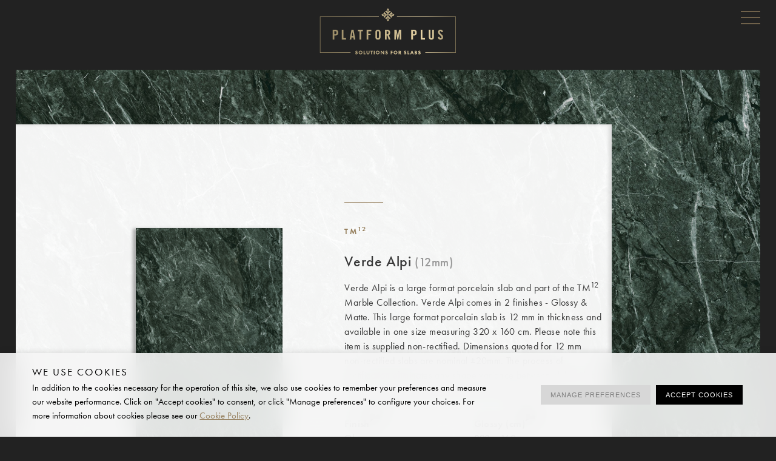

--- FILE ---
content_type: text/html; charset=UTF-8
request_url: https://platform-plus.com/colour/?colourid=40913&brand=&collection=
body_size: 5369
content:
<!DOCTYPE html>
<html>

<head>
    <title>Verde Alpi large format porcelain slab and part of the TM12 Marble&nbsp;Collection.</title>
    <meta name="description" content="Verde Alpi is a large format porcelain slab and part of the TM12 Marble&nbsp;Collection. Verde Alpi comes in 2 finishes - Glossy & Matte.  This large format porcelain slab is 12 mm in thickness and available in one size measuring 320 x 160&nbsp;cm. Please note this item is supplied non-rectified. Dimensions quoted for 12 mm non-rectified slabs are nominal ±20mm. The process of rectification eliminates any shape variance between slabs.  Slab trimming and cut-to-size services are available.">
    <link rel="shortcut icon" type="image/png" href="https://platform-plus.com/images/pp-favicon.png">
    <link rel="stylesheet" href="https://platform-plus.com/css/aos.css" />
    <link rel="stylesheet" href="https://platform-plus.com/css/photoswipe.css" />
    <link rel="stylesheet" href="https://platform-plus.com/css/default-skin.css" />
    <link rel="stylesheet" href="https://platform-plus.com/css/jquery.countdown.css">
    <link rel="stylesheet" href="https://platform-plus.com/css/cookie-consent-banner.css?ver=1298">
    <link rel="stylesheet" href="https://cdnjs.cloudflare.com/ajax/libs/jquery-modal/0.9.1/jquery.modal.min.css" />
     <link rel="stylesheet" href="https://platform-plus.com/css/styles.css?ver=1298"/>
    <link rel='stylesheet' id='fonts-style-css'  href='//fast.fonts.net/cssapi/939a4cc7-4305-49d3-9eb7-d6746fdc66d3.css' type='text/css' media='all' />
    <meta name="viewport" content="width=device-width, initial-scale=1, minimum-scale=1.0, maximum-scale=1.0, user-scalable=no">
    <!-- Google Consent Mode Cookie -->
    <script>
        window.dataLayer = window.dataLayer || [];
        function gtag(){dataLayer.push(arguments);}
        
        if(localStorage.getItem('consentMode') === null){
            gtag('consent', 'default', {
                'ad_storage': 'denied',
                'ad_user_data': 'denied',
                'ad_personalization': 'denied',
                'analytics_storage': 'granted',
                'personalization_storage': 'granted',
                'personalization': 'granted',
                'functionality_storage': 'granted',
                'security_storage': 'granted',
            });
        } else {
            gtag('consent', 'default', JSON.parse(localStorage.getItem('consentMode')));
        }

        if(localStorage.getItem('userId') != null) {
            window.dataLayer.push({'user_id': localStorage.getItem('userId')});
        }
    </script>
     <!-- End Google Consent Mode Cookie -->
    
     <!-- Google Tag Manager -->
<script>(function(w,d,s,l,i){w[l]=w[l]||[];w[l].push({'gtm.start':
new Date().getTime(),event:'gtm.js'});var f=d.getElementsByTagName(s)[0],
j=d.createElement(s),dl=l!='dataLayer'?'&l='+l:'';j.async=true;j.src=
'https://www.googletagmanager.com/gtm.js?id='+i+dl;f.parentNode.insertBefore(j,f);
})(window,document,'script','dataLayer','GTM-5566JNG7');</script>
<!-- End Google Tag Manager -->
<script> var myLocalpath = "https://platform-plus.com/"; </script>
</head>
<style>

/*

font-family:'Futura PT W01 Light';
font-family:'Futura PT W01 Book';
font-family:'Futura PT W01 Demi';
font-family:'Futura PT W01 Heavy';


*/

.preloader {
  display: flex;
  justify-content: center;
  align-items: center;
  height: 100vh;
  width: 100%;
  background: rgb(38, 38, 38);
  position: fixed;
  top: 0;
  left: 0;
  z-index: 9999;
  opacity: 1;
  transition: opacity 0.1s linear;
}

.preloader.loaded{
  opacity: 0;
  pointer-events: none;
  display: none;
}

</style>
<body class="colour">
<!-- Google Tag Manager (noscript) -->
<noscript><iframe src="https://www.googletagmanager.com/ns.html?id=GTM-5566JNG7"
height="0" width="0" style="display:none;visibility:hidden"></iframe></noscript>
<!-- End Google Tag Manager (noscript) -->
<div class="preloader">
    <img loading="lazy" src="https://platform-plus.com/images/spinner.svg" alt="spinner">
  </div>

  <script>const preloader = document.querySelector('.preloader');

const fadeEffect = setInterval(() => {
  // if we don't set opacity 1 in CSS, then   //it will be equaled to "", that's why we   // check it
  if (!preloader.style.opacity) {
    preloader.style.opacity = 1;
  }
  if (preloader.style.opacity > 0) {
    preloader.style.opacity -= 0.1;

  } else {
    clearInterval(fadeEffect);
    preloader.classList.add("loaded");
  }
}, 100);

window.addEventListener('load', fadeEffect);</script>





<div class="page">
<div class="menu-icon"><a href="#menu" data-modal>Menu</a></div>
<header><a target='_self' href="https://platform-plus.com/"><img alt="Platform Plus" src="https://platform-plus.com/images/pp-logo.svg?ver=1298" class="pp-logo"></a></header>




 <!-- page content -->

 <style>.pp-sizes div{background-image: url(https://tailormade.uk/wp-content/uploads/777586_verde_alpi.jpg); background-size:160px}
.pp-sizes div.pp-sizes-scaled{background-size:106.66666666667px;}
.swatches ul img {aspect-ratio: 160 / 320; object-fit: cover;}
.bookmatch .swatches ul img {aspect-ratio: 1 / 1; max-height:65vh; object-fit: cover;}
.factory-emilgroup .factory-finishes-emilgroup, .factory-florim .factory-finishes-florim{
    font-family: 'Futura PT W01 Medium';
    background: #f7f6f0;
}


@media screen and (min-width: 769px){
 .pp-thickness::before {content: "12 mm"; background-image: url(https://tailormade.uk/wp-content/uploads/777586_verde_alpi.jpg);}
 .colour .page{background-image: url(https://tailormade.uk/wp-content/uploads/777586_verde_alpi.jpg); }
 .pp-tag-fullbody .pp-thickness::before {content: "Full Body"; background-image: url(https://tailormade.uk/wp-content/uploads/777586_verde_alpi.jpg);}
 }
</style>
<section class="pp-section pp-colour pp-tag-tm12 tm12 marmi ">
   <!--<div class='factory-logos'></div>-->
   <div class="columns columns-2 v-align">
    <div class="column swatches">
      <ul class="my-gallery pp-list-marble" itemscope itemtype="http://schema.org/ImageGallery">
       <li class="pp-Marble" itemprop="associatedMedia" itemscope itemtype="http://schema.org/ImageObject"><a href="https://tailormade.uk/wp-content/uploads/777586_verde_alpi.jpg" itemprop="contentUrl" data-size="1280x2560"><img src="https://tailormade.uk/wp-content/uploads/777586_verde_alpi.jpg" alt="Graphic 1 format " class="swatch"></a><figcaption itemprop="caption description"><span>Graphic </span>1</figcaption><span class="colourtags green marble slabs"></span></li>      </ul>

    </div>
     <div class="column details">
     <h3><a style="color:#96805e;" href="https://platform-plus.com/search/?searchtype=bytag&tag=TM12">TM<sup>12</sup></a></h3>
     <div class="colournames"><h4 class="colourname colourname-florim florim">Verde Alpi</h4><h4 class="colourname colourname-pt pt">Verde Alpi</h4></div>
     <p style="margin-right:1em;">Verde Alpi is a large format porcelain slab and part of the TM<sup>12</sup> Marble&nbsp;Collection. Verde Alpi comes in 2 finishes - Glossy & Matte.  This large format porcelain slab is 12 mm in thickness and available in one size measuring 320 x 160&nbsp;cm. Please note this item is supplied non-rectified. Dimensions quoted for 12 mm non-rectified slabs are nominal ±20mm. The process of rectification eliminates any shape variance between slabs.  Slab trimming and cut-to-size services are available.</p>
     <ul>
      <li>
         <p>
            <a href="#finishes" data-modal><strong>Finish <span class="pp-helper"></span></strong> 

               
                  <span>Glossy</span><br>

               
                  <span>Matte</span><br>

               
            </a>
         </p>
      
       <p class="tile-thickness"><strong>Thickness</strong> 12 mm</p>
              <p><strong>Colour ID</strong> PP-40913</p>

      </li>

      <li>
         
            <p><a href="#sizes" data-modal><strong>Glossy (cm) <span class="pp-helper"></span></strong>320 x 160</a></p>

         
            <p><a href="#sizes" data-modal><strong>Matte (cm) <span class="pp-helper"></span></strong>320 x 160</a></p>

               </li>
      


     </ul>
         
    <div class="disclaimer"></div>
   </div>
    
   </div>
   <div class="pp-thickness"></div>
</section>


<!-- modals -->

<div id="finishes" class="modal">
<h3>Factory Finishes for Verde Alpi</h3>
<p>Each factory uses its own terminology for surface finish, these are shown below.   <strong>Verde Alpi comes in 2 finishes - Glossy & Matte.</strong></p>
<div class="table-scroller"><table class="pp-table factory-florim factory-pt ">
<thead><tr><th></th><th>Polished</th><th>Silk</th><th>Natural</th><th>Natural R10</th><th>Structured</th><th>Proprietary</th></tr></thead>
<tbody>
 <tr class="factory-finishes-emilgroup"><th>Emilgroup</th><td>Full Lappato</td><td>Lappato Matte</td><td>Naturale</td><td></td><td>Bocciardato<sup>‡</sup></td><td>Brushed*</td></tr>
 <tr class="factory-finishes-florim"><th>Florim</th><td>Glossy<br>High-Glo</td><td>Silk<br>Smooth<br>Velvet<br>Satin</td><td>Soft<br>Matte</td><td>Comfort<sup>†</sup></td><td></td><td>Matte Leather</td></tr>
</tbody>
</table>
<p><strong>Bocciardato<sup>‡</sup></strong><br>
Bocciardato mimics the textured surface effect of concrete.</p>
<p><strong>Brushed*</strong><br>
Surface created during the production of the tile which generates a smooth but undulating surface that follows the pattern of the design. The surface exhibits a slightly silky finish and provides anti-slip qualities.</p>
<p><strong>Comfort<sup>†</sup></strong><br>
Comfort combines the soft and pleasant touch of a Natural finish with added slip resistance (R10 class B and PTV>36) making it particularly suitable for public and commercial applications.</p>

</div></div>


 <div id="sizes" class="modal modal-marble">

 <h3>Sizes for Verde Alpi</h3>
  
 <p> This large format porcelain slab is 12 mm in thickness and available in one size measuring 320 x 160&nbsp;cm. Please note this item is supplied non-rectified. Dimensions quoted for 12 mm non-rectified slabs are nominal ±20mm. The process of rectification eliminates any shape variance between slabs. </p>
 <div class="pp-sizes">
    <div class="pp-sizes-full" style="height:320px; width:160px"><span>320 x 160</span></div><div class="pp-sizes-scaled" style="height:213.33333333333px; width:106.66666666667px;"><span>320 x 160</span></div>  </div>

 <h3>Verde Alpi</h3>
  <p>Verde Alpi is a large format porcelain slab and part of the TM<sup>12</sup> Marble&nbsp;Collection. Verde Alpi comes in 2 finishes - Glossy & Matte.  This large format porcelain slab is 12 mm in thickness and available in one size measuring 320 x 160&nbsp;cm. Please note this item is supplied non-rectified. Dimensions quoted for 12 mm non-rectified slabs are nominal ±20mm. The process of rectification eliminates any shape variance between slabs.  Slab trimming and cut-to-size services are available. For more information about Verde Alpi (PP-40913), please contact Platform Plus at <a href="mailto:partners@platform-plus.com">partners@platform-plus.com</a>.</p>
 </div>

 <div id="faces" class="modal">


  <div class="pp-faces">
      
      
        </div>
</div>



 

<!-- End page content -->

</div><!-- end page -->




<div class="footer pp-section-reverse">

<section class="footer-section">
  <a target='_self' href="https://platform-plus.com/"><img src="https://platform-plus.com/images/pp-logo.svg?ver=1234" class="pp-logo"></a>
  <ul><li><span class="hideonmobile">&copy;2025 Platform Plus</span></li>
  <!--<li><a href="https://platform-plus.com/media/video/">Media Centre</a></li>
  <li><a href="https://support.platform-plus.com/hub/">Approved Partner Hub Login</a></li>-->
  <li><a href="https://platform-plus.com/privacy-policy/">Privacy<span class="hideonmobile"> Policy</span></a></li>
  <li><a href="https://platform-plus.com/contact/">Contact</a></li>
  <li><a href="https://support.platform-plus.com/hub"><span class="hideonmobile">Support</span> Hub</a></li>
  <li><a href="https://platform-plus.com/apply/">Request Access<span class="hideonmobile"> to Hub</span></a></li>
  <li><a target="_blank" title="Follow Platform Plus on Instagram" href="https://www.instagram.com/platformplusuk/">Instagram</a></li>
</ul>
</section>

</div><!-- end footer -->

<div id="menu" class="modal">
  <header><a target='_self' href="https://platform-plus.com/"><img src="https://platform-plus.com/images/pp-logo.svg?ver=1234" class="pp-logo"></a></header>
  <div class="pp-menu">
  <ul>
    <li><a target='_self' href="https://platform-plus.com/">Home</a></li>
    <li><a target='_self' href="https://platform-plus.com/advanced-search/">Collection</a></li>
    <li><a target='_self' href="https://platform-plus.com/search/">Search</a></li>
    <li><a target='_self' href="https://platform-plus.com/contact/">Contact</a></li>
    <!--<li><a href="#">Active</a></li>
    <li><a href="#">Team</a></li>-->
  </ul>
 </div>
 </div>




<!-- cookie-consent-banner -->
 <div id="cookie-consent-banner" class="cookie-consent-banner">
  <div class="cookie-consent-content">
    <div class="cookie-consent-intro">
      <p class="cookie-consent-h2">We use cookies</h3>
      <p class="cookie-consent-p">In addition to the cookies necessary for the operation of this site, we also use cookies to remember your preferences and measure our website performance.
      Click on "Accept cookies" to consent, or click "Manage preferences" to configure your choices. For more information about cookies please see our <a href="/cookie-policy">Cookie&nbsp;Policy</a>.</p>
    </div>
    <div class="cookie-consent-controls">
      <div id="cookie-consent-options" class="cookie-consent-options">
        <button id="btn-manage" class="cookie-consent-button btn-outline" onclick="showCookieConsentOptions()">Manage preferences</button>
        <button id="btn-accept-all" class="cookie-consent-button btn-success">Accept cookies</button>
      </div>
      <div id="cookie-consent-toggle" class="cookie-consent-toggle">
        <div class="cookie-consent-more-options">
          
          <button id="btn-reject-all" class="cookie-consent-button btn-outline">Refuse</button>
          <button id="btn-accept-some" class="cookie-consent-button btn-grayscale">Accept selection</button>
          <button id="btn-accept-all-toggle" class="cookie-consent-button btn-success">Accept all</button>
        </div>
        <div class="cookie-consent-checkbox">
          <label><input id="consent-necessary" type="checkbox" value="Necessary" checked disabled>Necessary</label>
          <label><input id="consent-analytics" type="checkbox" value="Analytics" checked>Analytics</label>
          <label><input id="consent-preferences" type="checkbox" value="Preferences" checked>Preferences</label>
          <label><input id="consent-marketing" type="checkbox" value="Marketing" checked>Marketing</label>
        </div>
      </div>
    </div>
  </div>
</div>
<script type="text/javascript" src="https://platform-plus.com/js/cookie-consent-banner.js?ver=1298"></script>
<!-- end cookie-consent-banner -->
 <div id="gallery" class="pswp" tabindex="-1" role="dialog" aria-hidden="true">
        <div class="pswp__bg"></div>

        <div class="pswp__scroll-wrap">

          <div class="pswp__container">
			<div class="pswp__item"></div>
			<div class="pswp__item"></div>
			<div class="pswp__item"></div>
          </div>

          <div class="pswp__ui pswp__ui--hidden">

            <div class="pswp__top-bar">

				<div class="pswp__counter"></div>

				<button class="pswp__button pswp__button--close" title="Close (Esc)"></button>

				<button class="pswp__button pswp__button--share" title="Share"></button>

				<button class="pswp__button pswp__button--fs" title="Toggle fullscreen"></button>

				<button class="pswp__button pswp__button--zoom" title="Zoom in/out"></button>

				<div class="pswp__preloader">
					<div class="pswp__preloader__icn">
					  <div class="pswp__preloader__cut">
					    <div class="pswp__preloader__donut"></div>
					  </div>
					</div>
				</div>
            </div>


			<!-- <div class="pswp__loading-indicator"><div class="pswp__loading-indicator__line"></div></div> -->

            <div class="pswp__share-modal pswp__share-modal--hidden pswp__single-tap">
	            <div class="pswp__share-tooltip">
					<!-- <a href="#" class="pswp__share--facebook"></a>
					<a href="#" class="pswp__share--twitter"></a>
					<a href="#" class="pswp__share--pinterest"></a>
					<a href="#" download class="pswp__share--download"></a> -->
	            </div>
	        </div>

            <button class="pswp__button pswp__button--arrow--left" title="Previous (arrow left)"></button>
            <button class="pswp__button pswp__button--arrow--right" title="Next (arrow right)"></button>
            <div class="pswp__caption">
              <div class="pswp__caption__center">
              </div>
            </div>
          </div>

        </div>


    </div>
<!-- End Root element of PhotoSwipe. -->

<script src="https://cdnjs.cloudflare.com/ajax/libs/jquery/3.0.0/jquery.min.js"></script>
<script src="https://cdnjs.cloudflare.com/ajax/libs/jquery-modal/0.9.1/jquery.modal.min.js"></script>
<script type="text/javascript" src="https://platform-plus.com/js/aos.js"></script>
<script>
AOS.init({
  duration: 1200,
});
</script>
<script type="text/javascript" src="https://platform-plus.com/js/slick.min.js"></script>
<script type="text/javascript" src="https://platform-plus.com/js/photoswipe.min.js"></script>
<script type="text/javascript" src="https://platform-plus.com/js/photoswipe-ui-default.js"></script>
<script type="text/javascript" src="https://platform-plus.com/js/photoswipe-index.min.js"></script>
<script type="text/javascript" src="https://platform-plus.com/js/show-factory-names.js"></script>
<script type="text/javascript" src="https://platform-plus.com/js/scripts.js?ver=1298"></script>
<script type="text/javascript" src="https://platform-plus.com/js/mixitup.min.js"></script>
<script type="text/javascript" src="https://platform-plus.com/js/mixitup-multifilter.min.js"></script>
<script type="text/javascript" src="https://platform-plus.com/js/mixitup-inizialize.js?ver=1298"></script>
<script type="text/javascript" src="https://platform-plus.com/js/jquery.countdown-plugin.js"></script>
<script type="text/javascript" src="https://platform-plus.com/js/jquery.countdown.js"></script>
<script type="text/javascript" src="https://cdn.jsdelivr.net/npm/vanilla-lazyload@17.8.4/dist/lazyload.min.js?ver=34625" id="vanilla_lazyload-js"></script>
<script>
$(function () {
	var austDay = new Date();
	austDay = new Date(austDay.getFullYear(), 9, 27, 9);
	$('#defaultCountdown').countdown({until: austDay});
	$('#year').text(austDay.getFullYear());
});
</script>


</body>
</html>



<script>
 $(document).ready(function() {

  //var text = $('.colournames h4').html();
  // $('.alt-name').html(text);


  }); // End document ready


</script>


--- FILE ---
content_type: text/css
request_url: https://platform-plus.com/css/jquery.countdown.css
body_size: 72
content:
/* jQuery Countdown styles 2.0.0. */
.is-countdown {
	
	
}
.countdown-rtl {
	direction: rtl;
}
.countdown-holding span {
	
}
.countdown-row {
	clear: both;
	width: 100%;
	padding: 0px 2px;
	text-align: center;
}
.countdown-show1 .countdown-section {
	width: 98%;
}
.countdown-show2 .countdown-section {
	width: 48%;
}
.countdown-show3 .countdown-section {
	width: 32.5%;
}
.countdown-show4 .countdown-section {
	width: 24.5%;
}
.countdown-show5 .countdown-section {
	width: 19.5%;
}
.countdown-show6 .countdown-section {
	width: 16.25%;
}
.countdown-show7 .countdown-section {
	width: 14%;
}
.countdown-section {
	display: block;
	float: left;
	
	text-align: center;
}
.countdown-amount {
    font-size: 2em;
	font-family: 'Futura PT W01 Light', arial,sans-serif;
	color: #96805e;
	transition: all 0.5s ease-in-out;
	line-height:1;
}
.countdown-period {
    display: block;
	font-family: 'Futura PT W01 Heavy', arial,sans-serif;
	font-size: 0.6em;
	text-transform: uppercase;
	letter-spacing: 0.2em;;
}
.countdown-descr {
	display: block;
	width: 100%;
}


--- FILE ---
content_type: text/css
request_url: https://platform-plus.com/css/cookie-consent-banner.css?ver=1298
body_size: 432
content:
.cookie-consent-banner {
    display: none;
    position: fixed;
    bottom: 0;
    left: 0;
    right: 0;
    box-shadow: 0 -2px 10px rgba(0, 0, 0, 0.1);
    -webkit-backdrop-filter: saturate(180%) blur(20px); 
    backdrop-filter: saturate(180%) blur(20px); 
    background-color: rgba(245,245,245,0.9);
    color: #000000;
    padding: 20px 10px;
    font-size: 15px;
    text-align: center;
    z-index: 1000;
}

.cookie-consent-content{display:flex; align-items: center; justify-content: space-around;}
.cookie-consent-intro{text-align:left; padding: 0;}
.cookie-consent-checkbox{padding-top:10px;}


p.cookie-consent-h2{
    font-size: 17px;
    margin: 0 auto 0 auto;
    padding: 0;
    text-transform: uppercase;
    letter-spacing: 2px;
    max-width: 800px;
    line-height: 23px;
}

p.cookie-consent-p {
    font-size: 15px;
    margin: 3px auto;
    padding: 0;
    text-transform: initial;
    letter-spacing: 0;
    max-width: 750px;
    line-height: 23px;
}

@media screen and (max-width: 769px){
    .cookie-consent-banner{padding: 10px;}
    .cookie-consent-content{display: block;}
    .cookie-consent-intro{text-align:center; padding: 0 0 10px 0;}
    .cookie-consent-controls {padding: 0 0 0px 0;}
    p.cookie-consent-p {line-height: 19px;}
}


  .cookie-consent-button {
    border: none;
    padding: 10px 16px;
    text-align: center;
    text-decoration: none;
    display: inline-block;
    font-size: 11px;
    margin: 2px;
    cursor: pointer;
    border-radius: 0;
    text-transform: uppercase;
    letter-spacing: 1px;
    line-height: normal;
    width: auto;
    white-space: nowrap;
}

.cookie-consent-button:hover {
    box-shadow: 0 2px 5px rgba(0, 0, 0, 0.1);
}

.cookie-consent-button:active {
    opacity: .5;
}

.cookie-consent-button.btn-success {
    background-color: #000000;
    color: #ffffff;
}

.cookie-consent-button.btn-grayscale {
    background-color: #bababa;
    color: #454545;
}

.cookie-consent-button.btn-outline {
    background-color: #d7d7d7;
    color: #7d7d7d;
}

.cookie-consent-toggle{display:none;}

.cookie-consent-checkbox {
    display: flex;
    justify-content: center;
    flex-wrap: wrap;
    margin-bottom: 10px;
}

.cookie-consent-checkbox label {
    margin: 0 5px 0 0;
    font-size: 15px;
}

.cookie-consent-checkbox input {
    margin-right: 5px;
}
.cookie-consent-checkbox input[type=checkbox]:checked:before, .cookie-consent-checkbox input[type=checkbox]:checked:after, .cookie-consent-checkbox input[type=checkbox]:before, .cookie-consent-checkbox input[type=checkbox]:after{content:none; border: initial;} 



--- FILE ---
content_type: text/css
request_url: https://platform-plus.com/css/styles.css?ver=1298
body_size: 10802
content:

/*

font-family:'Futura PT W01 Light';
font-family:'Futura PT W01 Book';
font-family:'Futura PT W01 Medium';
font-family:'Futura PT W01 Demi';
font-family:'Futura PT W01 Heavy';


*/



*, *:after, *:before { -webkit-box-sizing: border-box; -moz-box-sizing: border-box; box-sizing: border-box; }


html, body {

    padding: 0;
    margin: 0;
}

body {
color: #383838;
background: #222222;
text-align:center;
font-family:'Futura PT W01 Book', arial,sans-serif;
-webkit-text-size-adjust:100%;
-webkit-font-smoothing: antialiased;
-moz-osx-font-smoothing: grayscale;
font-size: 1em;
line-height: 1.5;
letter-spacing: 0.025em;
}

h1,h2,h3,h4{text-transform: uppercase; font-weight: 100;}
h1{color:#96805e; font-size: clamp(1em, 3.5vw, 3em); line-height: 1; letter-spacing: 0.15em; font-family: 'Futura PT W01 Medium', arial,sans-serif;}
h2{font-size: clamp(1em, 3.5vw, 2em); line-height: 1.2; letter-spacing: 0.15em;font-family: 'Futura PT W01 Medium', arial,sans-serif;}
h3{font-size: 0.8em; margin: 0 0 2em 0; color:#96805e; letter-spacing: 0.2em; font-weight: 100; font-family: 'Futura PT W01 Demi', arial,sans-serif;}
h4{font-family: 'Futura PT W01 Medium', arial,sans-serif;}
h3::before{content:' '; border-top:1px solid #96805e; width:15vw; display: block; margin-bottom: 3em;}
a{color:#96805e;}
img {
    max-width: 100%;
}

/* lazy load styles 
img.lazy {
  opacity: 0;
  }
  img:not(.initial) {
  transition: opacity 1s;
  }
  img.initial,
  img.loaded,
  img.error {
  opacity: 1;
  }
  img:not([src]) {
  visibility: hidden;
  }
 End lazy load styles */


.page{padding-bottom:0.5vw; background: #fff; margin:0 2% 2% 2%; position:relative; z-index:2;}
.embed .page{margin:0 1%; background: none; background-image: none !important;}
body.embed {background: #fff;}
.embed .preloader {display: none;}
.embed div#navCart {margin: 0 -1%;}
.embed .pp-colour .columns {box-shadow: none;}

header {
    background: #222222;
    margin-left: -2%;
    margin-right: -2%;
    height: 15vw;
}
.embed header, .embed .footer{display: none;}
header .pp-logo, .footer-section .pp-logo{height: 11vw; margin: 2vw auto 0 auto;}
.footer-section {text-align: center;}

.footer-section ul {
    margin: 1vw auto 0 auto;
    padding: 0;
    display: flex;
    justify-content: center;
    list-style: none;
    text-transform: uppercase;
    font-size: 0.7em;
    letter-spacing: 0.2em;
    color: #999;
    line-height: 5vw;
    max-width: 100%;
    overflow: hidden;
    flex-wrap: wrap;
}

.footer-section li {
    margin: 0;
    padding: 0;
    white-space: nowrap;
}

.footer-section .hideonmobile{display:none;}

.footer-section li:after {
    content: "|";
    margin: 0 1em;
}

.footer-section li:last-child:after {
    content: none;
}

.footer-section li span {display: none;}

.footer-section li a {
    color: #999;
    text-decoration: none;
}

.menu-icon {
	position: fixed;
	right: 2%;
	top: 12.5px;
    z-index:3;
}

.menu-icon a {
	display: block;
	width: 32px;
	height: 30px;
	background-size: cover;
	text-indent: -10000px;
	background-image: url("[data-uri]");
  }

#menu.modal {
	max-width: none;
	width: 100vw;
	height: 100vh;
	text-align: center;
	background-color: #222222;
  background-image: url(../images/menu-bg-4-narrow.jpg);
    background-position: center;
    background-size: 100% 100%;
	color: #ccbfac;
  padding:0;
}
#menu.modal header{margin:0; background: none;}

#menu.modal a.close-modal {
	background-image: url("[data-uri]");
  right:2%;
  }

#menu.modal h4 {
	max-width: 600px;
	margin: auto;
}

.pp-menu {
	margin: auto;
    position: absolute;
    top: 50%;
    transform: translate(-50%, -50%);
    left: 50%;
}

.pp-menu ul {
	list-style: none;
	display: inline-block;
	padding: 0;
	margin: auto;
	font-size: 5vw;
	line-height: 1.3;
	letter-spacing: 0.05em;
}

.pp-menu span {
    display: block;
    font-size: 34%;
    position: relative;
    line-height: 0;
    letter-spacing: 0.5em;}

.pp-menu ul li {
	text-align: center;
  margin: 0 auto -1px auto;
  white-space: nowrap;
}

.pp-menu a {
	text-decoration: none;
	text-transform: uppercase;
  display: block;
    border-bottom: 1px solid rgba(208,187,154,0.25);
    padding: 0.25em 1em;
    color:#d0bb9a;
}

.pp-menu ul li {
	transition: opacity 500ms cubic-bezier(0.6, -0.28, 0.735, 0.045);
	opacity: 0;
}

.modal-open li:nth-child(1) {
	transition-delay: 200ms;
}

.modal-open li:nth-child(2) {
	transition-delay: 300ms
}

.modal-open li:nth-child(3) {
	transition-delay: 400ms
}

.modal-open li:nth-child(4) {
	transition-delay: 500ms
}

.modal-open li:nth-child(5) {
	transition-delay: 600ms
}

.modal-open li:nth-child(6) {
	transition-delay: 700ms
}

.modal-open li:nth-child(7) {
	transition-delay: 800ms
}

.modal-open li:nth-child(8) {
	transition-delay: 900ms
}

.pp-menu ul.modal-open li {
	opacity: 1;
}

  .tailor-made{text-transform:uppercase; letter-spacing: 0.2em; font-size: 80%; line-height:100%; font-family:'Futura PT W01 Heavy'; margin-left: 0.3em; white-space: nowrap;}
  .tailor-made sup {font-size:100%; line-height:100%; font-family:'Futura PT W01 Book'; vertical-align: super;}

section{text-align: left;}
.pp-section-reverse{background: #222222; color: #fff;}
.pp-section{ margin:4%; padding:4% 0em;}
.embed .page > .pp-section{margin-top:0; padding-top: 1%;}
.embed .pp-section{margin-left:0; margin-right: 0;}
.embed section.pp-section.call-to-action, .embed .menu-icon {display: none;}
/*.embed section.pp-section.pp-search */

.pp-message{margin:0px 0 50px 10%; background: #222222; color: #fff;}
.pp-tabs{margin:4% 0 4% 0%; }
.pp-message p::after {
    content: '';
    background: url(../images/quotes.svg);
    background-size: cover;
    height: 3vw;
    width: 3vw;
    position: absolute;
    display: inline-block;
    margin-left: 1vw;
}
.pp-message .columns-2 .column:nth-child(2){padding-left:4vw; padding-right:4vw;}
.columns{display: block;}
/*.columns-2 .column p{display: block;}*/
.button{text-align: center; display: inline-block; min-width: 220px; padding:0 2em; margin-top: 2em; margin-bottom: 2em;  font-size: 0.8em;  line-height: 3em; border: 1px solid #96805e; text-decoration:none; color:#96805e; text-transform: uppercase; font-weight: 100;
    font-family: 'Futura PT W01 Demi', arial,sans-serif;}

.pp-gallery{margin-left:-2vw;margin-right:-2vw; padding-left:12%; padding-right: 12%; margin-bottom:0;}
.pp-gallery img{margin-bottom:4vw;}
.pp-section .tm-logo{max-width: 300px; width: 50%;}

.pp-message .pp-intro-logo{max-width: 200px; margin-left: 2vw;}

.tm-section h3::before{content: none;}

.tm-followon-list {
    list-style-type: none;
    padding: 0;
    margin: 0px;
    display: flex;
    flex-wrap: wrap;
}

.tm-followon-list li {
    padding: 0;
    margin: 0;
    text-align: center;
    width: 50%;
    padding: 0;
    display: block;
    margin: 0;
    position: relative;
}
.tm-followon-list li:nth-child(9) {width: 100%;}
.tm-followon-list h3{position: absolute; bottom: 0; text-align: center; width:100%; color: #fff; z-index:2; padding:50% 0 8% 0; margin: 0; transition: all 0.5s ease-in-out; font-size: 1.35em;}
.tm-followon-list h3 span{font-size: 36%; display: block;}
.tm-followon-list h3::before{position: absolute; z-index:-1; border:none; margin:0; bottom:0px; width:100%; height:100%; background: rgb(0,0,0);
background: linear-gradient(0deg, rgba(34,34,34,1) 10%, rgba(34,34,34,0) 100%); }
.tm-followon-list li:hover h3 {padding-top:70%}
.tm-followon-list a{color: #fff;}
sup{vertical-align: super;line-height: 1;}

.social-logo{width:50px; margin-right:5px;}

.home-section{padding:4% 0em;}
.home-section h1{white-space: nowrap;}
    .home-section .columns{display: flex; align-content: flex-start;}
    .home-section .columns-2 .column{width:50%;}
    .home-section-2 h3 {letter-spacing: 0.17em;}
    .home-section-wrapper{display: flex; flex-wrap: wrap; justify-content:center;}
    .home-section-wrapper img, .gallery img{box-shadow: -5px 1px 5px 0px rgba(0, 0, 0, 0.3);}
    .home-section-top {width: 100%; text-align: center;}
    .home-section-1, .home-section-2, .home-section-3 {width: 80%; z-index:2;}
    .home-section-2{padding-top:20%;}
    .home-section-3 .intro-3{text-align: right;}
    .intro-1{position: relative; left: 10%;transform: translateY(0%);}
    .intro-2{position: relative; left: -10%; transform: translateY(5%);}
    /*.intro-3 img{width:45%;}*/

    .home-section-2 {position: relative; z-index: 1;}




/* Carousel and Slick styles */
.carousel-container{position:relative; padding-bottom: 4%;}
.carousel-container ul{margin:0 auto; padding:0; list-style-type:none;}
.carousel-container li{margin:0; padding:0; display: block; }
.carousel-container li:focus, .slick-arrow:focus {outline: 0;}

.article-image{display: flex; flex: 1}
.article-image img{width:100%; height: auto; margin:0 !important;}
img.articleimage{background-size: cover; background-position: center;}
.article-content{flex: 1}
.article-container{padding:7% 10%;}
.article-content h3::before{content: none;}
.article-content h2 {max-width: 500px; }

.carousel-container ul.slick-dots{position: absolute; bottom:-30px; display: inline-block; left:50%; transform: translate(-50%, 0); -webkit-transform: translate(-50%, 0); background:none;}
.slick-dots li{display: inline-block; position: relative; margin:0 10px; width: 12px; height: 12px; border-radius: 50%; background: #99978a;}
.slick-dots li.slick-active{background: none; border: 1px solid #c4c1ad;}
.slick-dots button{opacity: 0; -webkit-appearance: none;-moz-appearance:none;appearance: none; min-height: 25px; text-indent: -10000px; padding:0; height: 25px; width: 25px; display: block; position: absolute; top:-25%; left:-25%;}
/* Slider */
.slick-slider
{
    position: relative;

    display: block;

    -moz-box-sizing: border-box;
         box-sizing: border-box;

    -webkit-user-select: none;
       -moz-user-select: none;
        -ms-user-select: none;
            user-select: none;

    -webkit-touch-callout: none;
    -khtml-user-select: none;
    -ms-touch-action: pan-y;
        touch-action: pan-y;
    -webkit-tap-highlight-color: transparent;
}

.slick-list
{
    position: relative;

    display: block;
    overflow: hidden;

    margin: 0;
    padding: 0;
}
.slick-list:focus
{
    outline: none;
}
.slick-list.dragging
{
    cursor: pointer;
    cursor: hand;
}

.slick-slider .slick-track,
.slick-slider .slick-list
{
    -webkit-transform: translate3d(0, 0, 0);
       -moz-transform: translate3d(0, 0, 0);
        -ms-transform: translate3d(0, 0, 0);
         -o-transform: translate3d(0, 0, 0);
            transform: translate3d(0, 0, 0);
}

.slick-track
{
    position: relative;
    top: 0;
    left: 0;

    display: block;
}
.slick-track:before,
.slick-track:after
{
    display: table;

    content: '';
}
.slick-track:after
{
    clear: both;
}
.slick-loading .slick-track
{
    visibility: hidden;
}

.slick-slide
{
    display: none;
    float: left;

    height: 100%;
    min-height: 1px;
}
[dir='rtl'] .slick-slide
{
    float: right;
}
.slick-slide img
{
    display: block;
}
.slick-slide.slick-loading img
{
    display: none;
}
.slick-slide.dragging img
{
    pointer-events: none;
}
.slick-initialized .slick-slide
{

}
.slick-loading .slick-slide
{
    visibility: hidden;
}
.slick-vertical .slick-slide
{
    display: block;

    height: auto;

    border: 1px solid transparent;
}
.slick-arrow.slick-hidden {
    display: none;
}


/* End Carousel styles */


 /* tabs contents */
 .pp-tabs::before {
    content: "";
    background: #f7f6f1;
    display: block;
    width: 96%;
    height: 50vh;
    position: absolute;
    left: 2%;
}
.pp-tabs > h3{position: absolute; margin:0; transform: translateY(-3em); left:10%;}
.pp-tabs h3::before{content: none;}

 .tabs .slider {width: 20%;}

.tabs {

  position: relative;
  width: 100%;
  min-height: 250px;
  min-width: 240px;
}
.tabs input[name="tab-control"] {
  display: none;
}

.tabs > ul {
  list-style-type: none;
  padding: 0;
  margin: 0;
  display: flex;
  width:100%;
}
.tabs > ul > li {
  box-sizing: border-box;
  padding: 0px;
  margin:0;
}
.tabs ul li label {
  -webkit-transition: all 0.3s ease-in-out;
  transition: all 0.3s ease-in-out;
  padding: 0;
  margin:0;
  display: block;
  /* cursor: pointer; */
  -webkit-transition: all 0.2s ease-in-out;
  transition: all 0.2s ease-in-out;
  white-space: nowrap;
  -webkit-touch-callout: none;
  -webkit-user-select: none;
  -moz-user-select: none;
  -ms-user-select: none;
  user-select: none;
  text-align: center;
}
.tabs ul li label svg {
  width: 100%;
  max-width:200px;
  height: auto;
  margin:auto;
}

.tabs ul li label svg .st0{fill:#99978A; transition: all 0.2s ease-in-out;}
.tabs ul li label svg .st1{fill:#C4C1AD; transition: all 0.2s ease-in-out;}
.tabs ul li label svg .st3{fill:#f7f6f1; transition: all 0.2s ease-in-out;}


.tabs ul li label:hover, .tabs ul li label:focus, .tabs ul li label:active {
  outline: 0;
}
.tabs ul li label:hover svg .st0, .tabs ul li label:focus svg .st0, .tabs ul li label:active svg .st0 {
  fill: #383838;

}
.tabs .slider {
  
  position: absolute;
  top:0px;
  -webkit-transition: all 0.33s cubic-bezier(0.38, 0.8, 0.32, 1.07);
  transition: all 0.33s cubic-bezier(0.38, 0.8, 0.32, 1.07);

}
.tabs .slider .indicator {
  position: relative;
  width: 100%;
  max-width: 100%;
  /* margin: 0 auto; */
  height: 2px;
  background: #99978a;
  border-radius: 2px;
}

.home .tabs .content section {
  display: none;
  -webkit-animation-name: content;
          animation-name: content;
  -webkit-animation-direction: normal;
          animation-direction: normal;
  -webkit-animation-duration: 0.3s;
          animation-duration: 0.3s;
  -webkit-animation-timing-function: ease-in-out;
          animation-timing-function: ease-in-out;
  -webkit-animation-iteration-count: 1;
          animation-iteration-count: 1;

}
.tabs .content section .column:nth-child(1) {padding:10% 10% 5% 10%;}
.tabs .content section .column:nth-child(2) {line-height:0; padding-left:0;}
.tabs .content section .column img {width:100%; height:100%; object-fit: cover; object-position: right top;}


.tabs input[name="tab-control"]:nth-of-type(1):checked ~ .slider {
  -webkit-transform: translateX(0%);
          transform: translateX(0%);
}
.tabs input[name="tab-control"]:nth-of-type(1):checked ~ .content > section:nth-child(1) {
  display: block;
}
.tabs input[name="tab-control"]:nth-of-type(1):checked ~ ul > li:nth-child(1) svg .st0 {
  fill: #383838;
}

.tabs input[name="tab-control"]:nth-of-type(2):checked ~ .slider {
  -webkit-transform: translateX(100%);
          transform: translateX(100%);
}
.tabs input[name="tab-control"]:nth-of-type(2):checked ~ .content > section:nth-child(2) {
  display: block;
}
.tabs input[name="tab-control"]:nth-of-type(2):checked ~ ul > li:nth-child(2) svg .st0 {
  fill: #383838;
}

.tabs input[name="tab-control"]:nth-of-type(3):checked ~ .slider {
  -webkit-transform: translateX(200%);
          transform: translateX(200%);
}
.tabs input[name="tab-control"]:nth-of-type(3):checked ~ .content > section:nth-child(3) {
  display: block;
}
.tabs input[name="tab-control"]:nth-of-type(3):checked ~ ul > li:nth-child(3) svg .st0 {
  fill: #383838;
}

.tabs input[name="tab-control"]:nth-of-type(4):checked ~ .slider {
  -webkit-transform: translateX(300%);
          transform: translateX(300%);
}
.tabs input[name="tab-control"]:nth-of-type(4):checked ~ .content > section:nth-child(4) {
  display: block;
}
.tabs input[name="tab-control"]:nth-of-type(4):checked ~ ul > li:nth-child(4) svg .st0 {
  fill: #383838;
}

.tabs input[name="tab-control"]:nth-of-type(5):checked ~ .slider {
  -webkit-transform: translateX(400%);
          transform: translateX(400%);
}
.tabs input[name="tab-control"]:nth-of-type(5):checked ~ .content > section:nth-child(5) {
  display: block;
}

.tabs input[name="tab-control"]:nth-of-type(5):checked ~ ul > li:nth-child(5) svg .st0 {
  fill: #383838;
}

.is-countdown {
  margin-bottom: 2em;
}

@-webkit-keyframes content {
  from {
    opacity: 0;
    -webkit-transform: translateY(5%);
            transform: translateY(5%);
  }
  to {
    opacity: 1;
    -webkit-transform: translateY(0%);
            transform: translateY(0%);
  }
}
@keyframes content {
  from {
    opacity: 0;
    -webkit-transform: translateY(5%);
            transform: translateY(5%);
  }
  to {
    opacity: 1;
    -webkit-transform: translateY(0%);
            transform: translateY(0%);
  }
}


    /* end tabs */


 /* Collection Page */
   .colourlist .pp-section, .colour  .pp-section, .search, .filter-search, .pp-section {position: relative;}
   .colourlist h3::before {border-top: 1px solid #fff;}
   /*.pp-colourlist{margin:0 -1% 2vw -1%; padding:0; list-style:none; display: flex; flex-wrap: wrap;}

   .pp-colourlist li{width:50%;margin: 2% 0; padding: 0 1%; position: relative;}
*/

    .pp-colourlist{    
    margin: 2em 0 0 0;
    padding: 0;
    list-style: none;display: grid;
    grid-template-columns: repeat(2, minmax(48%, 1fr));
    grid-gap: 2em 4%;
    grid-row: auto;
    text-align: justify;}
    
   .pp-colourlist li{margin: 0; padding: 0; position: relative;}
   .pp-colourlist li.bookmatch{grid-column: span 2 / span 2;}

   .pp-colourlist h4{text-align:center;margin:0; letter-spacing: 0.05em; white-space: nowrap;overflow: hidden;text-overflow: ellipsis;}
   .pp-colourlist a{text-decoration:none; color:#222;}
   .pp-colourlist img{max-width:100%; object-fit: cover; aspect-ratio: 1/2; width: 100%; 
   /*background-size: cover; background-position: center; box-shadow: -5px 1px 5px 0px rgba(0,0,0,0.3);*/
       
   }
   .pp-colourlist .bookmatch img{aspect-ratio: 1/0.96;}
   .colourname{text-transform: capitalize; letter-spacing: 0.05em;}
   .colourname::after, .colourname span, .colourname-id {font-size: 85%; text-transform: initial; color: #999;}

   .pp-tag-tm20 .colourname::after {content: " (20mm)";}
   .pp-tag-tm12 .colourname::after {content: " (12mm)";}
   .tm6 .colourname::after {content: " (6mm)";}
   .pp-tag-none.active .colourname::after {content: " (Active)";}

   .factory-logos {display: flex; width: 100%; justify-content: center;}
   .factory-logo{display: block;width: 140px; height: 80px;background-size: contain;background-repeat: no-repeat;}
   .factory-logo a {display: block;height: 100%;}
   .details::before {
    content: ""; 
    display:block;
    width: 23%;
    height: 10vw;
    position: absolute;
    right: 0;
    background-position: right top;
    background-repeat: no-repeat;
    background-size: contain;
    opacity: 0.4;
  }
  .factory-florim .details::before {
    background-image: url(../images/florim-stone-logo.svg);
  }

  .factory-level .details::before {
    background-image: url(../images/logo-level-logo.svg);
  }


   .pp-colourlist li::after, .pp-colourlist li::before{
    display: block;
    position: absolute;
    width: 50px;
    height: 50px;
    color: #fff;
    top: -10px;
    right: -5px;
    border-radius: 50%;
    line-height: 50px;
    text-align: center;
    font-size: 8px;
    font-family: 'Futura PT W01 Heavy';
    text-transform:uppercase;
    background: rgba(50,50,50,1);
    z-index:1;
}

.pp-colourlist li::before{border-radius: 0px; height: 30px; line-height: 30px;  width: 65px; top: 0px; right: 38px;}
.pp-colourlist li.tm6::before{right: 0px;}

 .pp-colourlist li.novelty::before {
  content: "Novelty";
 }



 .pp-colourlist li.active::after {
  content: "Active";
 }

 .pp-colourlist li.pp-tag-tm12::after {
  content: "12mm";
 }

 .pp-colourlist li.pp-tag-tm20::after {
  content: "20mm";
 }

 .pp-colourlist li.bookmatch::after {
  content: "Bookmatch";
  font-size: 7px;
 }

 .pp-colourlist li.fullbody::after {
  content: "Full Body";
  font-size: 7px;
 }



    /* End Collection Page */

    .divider {
  display: flex;
  align-items: center;
  margin: 2em auto;
  width:50%;
    max-width: 400px;
    min-width: 150px;
}
.divider:before, .divider:after {
  content: "";
  flex: 1;
  height: 1px;
  margin: 0 1em;
  background: #96805e;
}

.divider img {
    width: 20%;
    max-width: 60px;
    min-width: 40px;
}

.divider + h3::before{content: none;}

/* Portfolio to add to content pages */
.portfolio::after{content: ''; display: block; width: 100%; clear: both;}
.portfolio ul{margin:0; padding:0; list-style:none;}
.portfolio ul li img{width:100%; height:100%; object-fit: cover;}
.portfolio ul li{margin:0; padding:0; float:left; display:block; height: 20vh; position: relative; border: 1px solid #fff;}
.portfolio ul li:nth-child(1){width:60%; height:40vh;}
.portfolio ul li:nth-child(2), .portfolio ul li:nth-child(3), .portfolio ul li:nth-child(4), .portfolio ul li:nth-child(5){width:40%;}
.portfolio ul li:nth-child(4), .portfolio ul li:nth-child(6){width:40%;}
.portfolio ul li:nth-child(4) {clear: left;}
.portfolio ul li:nth-child(5){width: 60%; float: right; height: 40vh;}

.pswp__caption h3{display: none;}
.portfolio figure{display:none;}
.portfolio h3{margin:0;}
.portfolio h3::before{content: none;}

.portfolio .portfolio-quote {
display:none;
position: absolute;
background: #222;
color: #fff;
padding: 2em;
z-index: 2;
transform: translate(0%, -50%);
width: 100%;
left: 20%;
}

   /* Colour Page */
 .colour .page{background-position: left 7vw; background-size: cover; }
 .pp-colour {background: rgba(255,255,255,0.95);}
.swatches ul {list-style: none; position: relative; z-index:1; padding: 0; margin: 4vw auto; line-height: 0; width: 82%;}
.swatches li{padding: 0; margin:0; z-index: 4; overflow: visible; box-shadow: -5px 1px 5px 0px rgba(0,0,0,0.3); display: block; width:100%;}
.swatches ul img{width:100%;}

.swatches li:nth-child(1){right:0vw; top:0vw; position: relative; z-index: 5;}
.swatches li:nth-child(2){right:1.25vw; top:0.5vw; position: absolute; z-index: 3; transform: scale(0.90, 0.90); transform-origin: 0% 50%;}
.swatches li:nth-child(3){right:2.25vw; top:1vw; position: absolute; z-index: 2; transform: scale(0.80, 0.80); transform-origin: 0% 50%;}
.swatches li:nth-child(4){right:3.25vw; top:1.5vw; position: absolute; z-index: 1; transform: scale(0.70, 0.70); transform-origin: 0% 50%;}
.swatches li:nth-child(n+5){display:none;}
 .details h3::before {border-top: 1px solid #fff;}
.details h3 + h4{font-size: 2.5vw;}
.details h4{margin-top: 0; margin-bottom:0.75em; letter-spacing: 0.025em; font-size: 1.5em; line-height: 1.2; max-width: 100%; overflow: hidden; text-overflow: ellipsis;}
/* h4.colourname::before {
    content: " - ";
    position: absolute;
    transform: translateX(-0.75em);
} */

.details {padding-top: 10vw; padding-bottom: 10vw;}
.details ul {list-style: none; position: relative; padding: 0; margin:0; display: flex;}
.details ul li{padding: 0; margin:0; white-space: nowrap; flex-grow: 1;}
.details ul li:last-child{margin-right:0;}
.details ul li strong{display:block; white-space:nowrap; font-weight: 100;
    font-family: 'Futura PT W01 Demi', arial,sans-serif; position: relative;}

.details a {color: #383838;text-decoration: none;}
.disclaimer {padding-right: 4vw; font-size: smaller;
}
/* modal */


.blocker {z-index: 2; background-color: rgba(0,0,0,0.5); padding:0;}
.modal {max-width: 1000px; padding: 3em 1em; border-radius:0; box-shadow: none;}
.modal h3::before{content:none;}
.pp-helper{width: 18px;
    height: 18px;
    background-size: contain;
    background-color: transparent;
    padding: 0;
    margin: 0;
    position: relative;
    top: -3px;
    display: inline-block;
    background-position: center;
    background-image:url("[data-uri]")
    ;
    }
   .details ul li strong .pp-helper{position: absolute; top:-10px;}
   .modal a.close-modal{ top: 12.5px;
    right: 12.5px;
    background-image: url([data-uri]);
    background-size: 80%;}

.table-scroller {overflow: auto;max-width: 100%;-ms-overflow-style: -ms-autohiding-scrollbar;-webkit-overflow-scrolling: touch;}
.pp-table{text-align: left; display: table; border-collapse: collapse; width: 100%;}
.pp-table th {text-transform: uppercase; font-weight: 100;
    font-family: 'Futura PT W01 Demi', arial,sans-serif;}
.pp-table th,.pp-table td {padding: 1.5em 0.3em; vertical-align: middle; border: 1px solid #eee; white-space: nowrap;}

.pp-sizes {display: flex;flex-wrap: wrap;margin-left: -1%;}
.pp-sizes span {transform: translate(0px, -100%); display: block; white-space: nowrap;}
.pp-sizes div {display: block; box-shadow: -2px 2px 4px rgba(0,0,0,0.15); margin: 1% 1% 20px 1%; background-position: center; color: #383838; vertical-align: middle; text-align: center;}
.pp-sizes div.pp-sizes-full{font-size:0.8em; display: none;}
.pp-sizes div.pp-sizes-scaled{font-size:0.5em;}

.modal-bookmatch .pp-sizes div{width:150px !important; height:150px !important; background-size: 100% !important;}
.modal-bookmatch p::before {content: "Two slabs, both Block A and Block B are shown in the swatch image. ";}


.pp-sizes div:nth-child(3),.pp-sizes div:nth-child(4){background-position: right top;}
.pp-sizes div:nth-child(5),.pp-sizes div:nth-child(6){background-position: left bottom; }
.pp-sizes div:nth-child(7),.pp-sizes div:nth-child(8){background-position: left top; }
.pp-sizes div:nth-child(9),.pp-sizes div:nth-child(10){background-position: right bottom;}
.pp-sizes div:nth-child(11),.pp-sizes div:nth-child(12){background-position: center; }
.pp-sizes div:nth-child(13),.pp-sizes div:nth-child(14){background-position: left bottom; }

#faces{max-width: 1200px;}
.pp-faces ul{list-style: none; display:flex; position: relative; padding: 0; margin: 3em auto 5em auto; line-height: 0;}
.pp-faces li {position: relative; margin: 0; padding: 0;}

.pp-faces li img{border-right: 1px solid rgba(0,0,0,0.2); border-left: 1px solid rgba(255,255,255,0.3);}
.pp-faces li:last-child img {border-right: 1px solid transparent;}
.pp-faces li:first-child img {border-left: 1px solid transparent;}
.pp-faces li figcaption span{display:none;}
.pp-thickness::before {
    position: absolute;
    right: 2.5%;
    bottom: 1%;
    font-size: 3vw;
    line-height: 70px;
    color: rgba(0,0,0,0.2);
    font-weight: 800;
    letter-spacing: 0;
    font-family: 'Futura PT W01 Heavy';
    -webkit-background-clip: text;
    -webkit-text-fill-color: transparent;
    background-size: 100vw;
    /* text-shadow: 0 0 0 rgba(1, 1, 1, 0.1); */
}

.alternatives{
    position: absolute;
    right: 0;
    transform: translate(-2em, -200%);
}

.alternatives a {
    padding: 0 2em;
    line-height: 2.25em;
    border: 1px solid #96805e;
    display: inline-block;
    color: #96805e;
    text-transform: uppercase;
    font-size: 0.8em;
    letter-spacing: 0.1em;
}

.pp-tag-active .tile-thickness {display: none !important;}

ul.flex{margin:0 0 3em 0; padding:0; list-style:none; display: flex;}
   ul.flex li{display: block; margin: 0;
    text-align: center;
    flex-basis: 0;
    flex-grow: 1;}

.swatches figcaption, .pp-faces figcaption {
    width: 100%;
    text-align: center;
    text-transform: uppercase;
    font-size: 0.6em;
    letter-spacing: 0.2em;
    position: absolute;
    bottom: -2em;
    display: none;
}
.pp-faces figcaption {display: block;}
.swatches li:nth-child(1) figcaption {display: block;}

.pswp__caption__center {
    text-align: center;
    max-width: 420px;
    line-height: 20px;
    color: #CCC;
    text-transform: uppercase;
    letter-spacing: 0.2em;
    font-size: 0.8em;
}
/* End Colour Page */


/* Samples Pages */

.colourname.pt {display: none;}
.samples-select .colourname.pt {display: block;}
.embed .colourname.pt {display: none;}

.samples-select .menu-icon {
	position: absolute;
}
#navCart{
	position: sticky;
	z-index: 1;
	-webkit-backdrop-filter: saturate(180%) blur(20px);
	backdrop-filter: saturate(180%) blur(20px);
	background-color: rgba(255,255,255,0.72);
	top: 0px;
	border-bottom: 1px solid rgba(0,0,0,0.05);
}
.sample-bar{
	display: flex;
	flex-wrap: wrap;
	justify-content: center;
	border-top: 1px solid rgba(0,0,0,0.1);
	border-bottom: 1px solid rgba(0,0,0,0.05);
	margin-bottom:-1px;
}
.close-dropdown a, .sample-bar a{
	line-height: 5em;
	display: inline-block;
	text-transform: uppercase;
	padding: 0;
	text-decoration: none;
	letter-spacing: 0.2em;
	font-size: 70%;
	cursor: pointer;
	margin:-1px -1px -1px -1px;
	color: #888;
	transition: all 0.4s ease-in-out;
  flex-basis: 0;
  flex-grow: 1;
}
.sample-bar.cartfull .emptyCart, .close-dropdown a{
	color: #222
}
.cartfull a.complete {
	background: #222;
	color: #fff;
}
.close-dropdown a.closeCart{
	border-top: 1px solid rgba(0,0,0,0.1);
	display: block;
}
.sample-bar a.dropdown-toggle{
	border-left:1px solid rgba(0,0,0,0.1);
	border-right:1px solid rgba(0,0,0,0.1);
}
.dropdown-toggle::after{
	content:"\2193";
	position: relative;
	top:-1px;
	right:-6px;
	transition: all 0.4s ease-in-out;
}
.dropdown-toggle.highlight::after{
	content:"\2191";
}
.dropdown-menu {
	text-align: center;
}
.cartMenu {
	display: none;
}
.cartbody {
	display: flex;
	flex-wrap: wrap;
	justify-content: center;
	padding:2em 0;
	margin: 0 10%;
}
.removesample {
	position: absolute;
	top: 0;
	right: 0;
	text-align: right;
}
a.remove-product{
	width: 25%;
	display: inline-block;
	padding: 5%;
	background: rgba(0,0,0,0.2);
	line-height: 0;
	min-width: 25px;
}
a.remove-product img{
	width:100%;
}
.cartitem {
	max-width: 24%;
	overflow: hidden;
	position: relative;
	margin-right: 0.25%;
	line-height: 1;
	margin-bottom: 1em;
}

span.cartCount {
    display: inline-block;
    border-radius: 50%;
    width: 25px;
    height: 25px;
    line-height: 25px;
    text-indent: 2px;
}

.cartfull span.cartCount {
 background: #96805e;
 color: #fff;
 font-weight: 100;
}

.cartitem a {
	text-transform: uppercase;
	text-decoration: none;
	font-size: 70%;
	white-space: nowrap;
	color:#222;
}
a.btn.cart {
	line-height: 5em;
	text-align: center;
	background: #222;
	border:1px solid rgba(0,0,0,0.1);
	color: #fff;
	display: block;
	text-decoration: none;
	text-transform: uppercase;
	letter-spacing: 0.2em;
	font-size: 70%;
	margin: -7px 0 10px 0;
  border-bottom-left-radius: 15px;
  border-bottom-right-radius: 15px;
  box-shadow: -5px 1px 5px 0px rgba(0,0,0,0.3);
}

/* End Samples Pages */

/* Send Selected Swatches */

.propose-actions {
    position: fixed;
    right: 4vw;
    bottom: 4vh;
    z-index: 2;
    background: rgba(155, 155, 155, 0.3);
    padding: 0.5em;
    border-radius: 10px;}
.sendselect{position:absolute; top:0%; left:0; border:10px solid transparent; background:rgba(255,255,255,0.5); text-transform: uppercase; letter-spacing: 0.2em; font-size: 0.7em;}
.sendselect.highlighted{background:#96805e; color:#fff;}
a.uncheckallbutton{text-transform:uppercase; text-decoration:none; letter-spacing:0.2em; font-size:0.7em;     margin: 0 10px;
    color: #fff;
    font-family: 'Futura PT W01 Demi';}
.createlist.highlighted{    background: #96805e;
    color: #fff;
    border: none;
    font-family: 'Futura PT W01 Demi';
    font-size: 0.7em;
    letter-spacing: 0.2em;}
input[type=checkbox] {
        position: relative;
        cursor: pointer;
       margin-right: 10px;
   }
   input[type=checkbox]:before {
        content: "";
        display: block;
        position: absolute;
        width: 20px;
        height: 20px;
        top: 0;
        left: 0;
        background-color:#fff;
        border:1px solid #96805e;
}
input[type=checkbox]:checked:before {
        content: "";
        display: block;
        position: absolute;
        width: 20px;
        height: 20px;
        top: 0;
        left: 0;
        background-color:#96805e;
        border:1px solid #96805e;
}
   input[type=checkbox]:checked:after {
        content: "";
        display: block;
        width: 5px;
        height: 10px;
        border: solid white;
        border-width: 0 2px 2px 0;
        -webkit-transform: rotate(45deg);
        -ms-transform: rotate(45deg);
        transform: rotate(45deg);
        position: absolute;
        top: 3px;
        left: 7px;
}

/*  End Selected COlours Swatches */


/* About page */

.pp-mission {background: #222222;
    color: #fff;
    padding: 0em 3em;
}

.pp-mission .column{
  max-width:520px;
  margin:auto;
  text-align:center;
  font-size: 1.0em;
  line-height: 1.8em;
  padding:4em 0;
  }

.pp-mission h2 {
    font-size: 2.2vw;
    color:#96805e;
}

.signature{max-width:250px;}

img.bannerimage {width: 100%;max-height: 50vh;height: auto;object-fit: cover;}
img.centeredimage {display:block;margin: 0 auto 2em auto;max-width: 400px;width: 90%;}


/* team page */


section.pp-team {
    margin: 0 5%;
    padding: 0 5% 4% 5%;
}
.pp-team-list{list-style: none; padding:0; display: flex; flex-wrap: wrap; justify-content: center; position: relative;}
ul.pp-team-list::after {
    content: ' ';
    width: 50%;
    display: block;
    margin: 3em 25% 0 25%;
    padding-top: 3em;
}

.pp-team-list li{width: 50%; position: relative; margin: 0 0 2em 0;}
.pp-team-list h3:before{content: none;}
.pp-team-list li img.team-pic{width:90%; background-position: center; background-repeat: no-repeat; background-size: cover;}
.pp-team-list li div {font-size: 2vw; position: relative; right: -15%;  top: -10%; width: 80%; background:rgba(255,255,255,0.2); border:1px solid #96805e; display: inline-block; padding:1em 1em 0 1em; text-align:right; -webkit-backdrop-filter: blur(4px); backdrop-filter: blur(4px); background-color: rgba(255,255,255,0.72);}
.pp-team-list li .email-icon img{width:22%;margin-left: 0.3em;}




/*-------------------- Search --------------------*/

  .pp-search{margin-bottom: 0; padding-bottom: 0;}
  .pp-search h3{text-align: center;}
  .pp-search h3::before{content: none;}
  .pp-search-module {margin: 0 auto 30% auto;
    max-width: 800px;}
 .search-form {
	 position: relative;
    left: 50%;
    height: 50px;
    border-radius: 35px;
    box-shadow: 0 1px 8px rgba(0, 0, 0, 0.15);
    transform: translate(-50%, 0%);
    background: #fff;
    transition: all 0.3s ease;
    width: 100%;
}
 .search-form.focus {
	 box-shadow: 0 3px 4px rgba(0, 0, 0, 0.15);
}
 .search-input {
	 position: absolute;
    top: 4px;
    left: 0;
    font-size: 14px;
    background: transparent;

    width: 100%;
    height: 40px;
    border: none;
    appearance: none;
    outline: none;
    padding: 0 60px 0 20px;
    cursor: pointer;
}
 .search-input::-webkit-search-cancel-button {
	 appearance: none;
}
 .search-button {
	 position: absolute;
    top: 7px;
    right: 15px;
    height: 40px;
    width: 40px;
    padding: 0;
    margin: 0;
    border: none;
    background: none;
    outline: none !important;
    cursor: pointer;
}
 .search-button svg {
	 width: 30px;
	 height: 30px;
	 fill: #96805e;
}
 .search-option {
	 position: relative;

	 top: 70px;
	 width:100%;
  display: flex;
  flex-wrap: wrap;
}
 .search-option div {
	 position: relative;
	 display: block;
	 margin: 0;
	 cursor: pointer;
  width: 33.33%;
  text-align:center;

}
 .search-option div input {
	 position: absolute;
	 top: 0;
	 left: 0;
	 opacity: 0.01;
	 cursor: pointer;
}
 .search-option div span {
	 position: absolute;
	 display: block;
	 text-align: center;
	 left: 50%;
	 transform: translateX(-50%);
	 opacity: 0;
	 background: #C4C1AD;
	 color: #fff;
	 font-size: 9px;
	 letter-spacing: 1px;
	 line-height: 1;
	 text-transform: uppercase;
	 padding: 4px 7px;

	 top: -18px;
	 transition: all 0.2s ease-in-out;
}
 .search-option div span::after {
	 content: '';
	 position: absolute;
	 bottom: -3px;
	 left: 50%;
	 transform: translateX(-50%);
	 border-top: 4px solid #C4C1AD;
	 border-left: 4px solid transparent;
	 border-right: 4px solid transparent;
	 transition: all 0.2s ease-in-out;
}
 .search-option div:hover span {
	 opacity: 1;
	 top: -15px;
}
 .search-option div label {
	 display: block;
	 cursor: pointer;
}
 .search-option div svg {
	 height: 10vw;
  width: 100%;
	 max-width: 100%;
	 opacity: 0.6;
	 transition: all 0.2s ease-in-out;
	 pointer-events: none;
  margin: auto; fill:#C4C1AD;}

 .search-option div:hover svg {
	 opacity: 1;
}
 .search-option div input:checked + label svg {
	 fill: #96805e;
	 opacity: 0.9;
}


 .search-option div input:checked + label span {
	 background: #96805e;
}
 .search-option div input:checked + label span::after {
	 border-top-color: #96805e;
}

.search-form-toggle{position: relative; top: 70px; width: 100%; display: flex; flex-wrap: nowrap;}
.search-form-toggle div{margin-right: 20px;}
.search-form-toggle span{display:none;}



/* Advanced search */

.brand-advanced-search{color: #96805e; position: absolute; right: 0; display: inline-block;}
.brand-advanced-search a{text-decoration:none; line-height: 34px; border: 1px solid #96805e; display: inline-block; padding: 0 20px;
}
.filter-search .brand-advanced-search{display: none;}

.samples-select .show-filters {
    display: none;
}
 .show-filters{text-align:center; height:1px; position: relative;
    transform: translateY(-20px);}
 .show-filters a{text-decoration:none; line-height:40px; display: inline-block;}

.controls-container {margin: 0}
form.controls {
    margin: auto;
}

fieldset.control-group {
    border: none;
    margin:  0.5em 0;
    text-align: left;
    position: relative;
    padding:0;
}

.control-group legend {
    text-align: left;
    line-height: 15px;
}

button.control:active, button.control:focus {
    outline: none;
}

 button.control {
    border: none;
    padding: 0 0.75em;
    line-height: 30px;
    text-transform: uppercase;
    letter-spacing: 0.3em;
    font-size: 0.55em;
    appearance: none;
    -webkit-appearance: none;
    font-weight: 100;
    margin: 0.2em 0;
    border: 1px solid rgba(228, 226, 217, 1);
    color: #666;
    cursor: pointer;
    transition: all 0.5s ease;
    background-color: #fff;
    border-radius:4px;
}

button.mixitup-control-active{
  color: #fff;
  border: 1px solid rgb(189 185 175);
  background: rgb(189 185 175);}

button.control.reset{
  font-family: 'Futura PT W01 Demi';
  color: #000;
}



  .accreditations p{font-size: 0.8em;
    margin: 0 0 1em 0;
    letter-spacing: 0.2em;
    font-weight: 100;
    text-transform: uppercase;
    color: #6b6d73;
    font-family: 'Futura PT W01 Demi', arial,sans-serif;}

  .industry-logos {
    align-items: center;
    display: flex;
    flex-wrap: wrap;
}


.industry-logos div.biid {
  width: 60%;
}
.industry-logos div.sbid {
  width: 40%;
}


/*-------------------- End Search --------------------*/


@media screen and (min-width: 769px){

    header {height: 9vw;}
    header .pp-logo,  .footer-section .pp-logo{height: 7vw; margin: 1vw auto 0 auto;max-width: 300px;}
    #menu.modal {background-image: url(../images/menu-bg-4.jpg);}
    .pp-menu ul {font-size: 2.25vw;}
    .page{margin:0% 2% 15vw 2%;}
    .footer{position: fixed; z-index:1; bottom:0; width:100%; height: 15vw;}
    .footer-section .hideonmobile{display:inline;}
    

    .footer-section li span{display:unset;}
    .home-section-wrapper{flex-wrap: wrap; justify-content:center;}
    .home-section-top {width: 70%; padding: 0 0 0 5%;}
    .home-section-1, .home-section-2, .home-section-3 {width: 33.333%;}
    .home-section-2{padding-top:0%;}
    .intro-1{left: 4%;transform: translateY(-60%);}
    .intro-2{ left: -20%; transform: translateY(-30%);}
    .intro-3{position: relative; right: 2%; transform: translateY(30%);}
    .intro-3 img{width:100%;}

    .pp-section .tm-logo {position: absolute;  transform: translate(-120%, -0%);}
    .social-icons{position: absolute; transform: translate(-140%, -400%);}

    .accreditations {
      position: absolute;
      transform: translate(-100%, -100%);
      width: 80%;
      padding-right: 10%;}

  
    .home-section-2 {position: relative; z-index: 1;}
    .carousel-container .slick-list li{display: flex; }
    h3::before{width:5vw;}
    ul.flex li {margin: 0 2em;}
   .columns{display: flex; align-content: flex-start; justify-content:center;}
   .columns-2 .column{flex-basis: 0; flex-grow: 1;}
   .columns-2 .column:nth-child(1){padding-right:4vw;}
   .columns-2 .column:nth-child(2){padding-left:4vw; position: relative;}
   .pp-colour .columns {box-shadow:inset -5px 1px 5px 0px rgba(0,0,0,0.1)}
   .home-section .columns-2 .column:nth-child(1){padding-right:0em;}
   .home-section .columns-2 .column:nth-child(2){padding-left:0em;}
   .v-align{align-items: center;}
   .pp-mission {padding: 5em 3em;}
   .pp-message .columns-2 .column:nth-child(1){width:25%; padding-right:0; text-align: center;}
   .pp-message .columns-2 .column:nth-child(2){width:75%; padding:0 12% 0 0;}
   .tm-section::before{height:50vw;}
   .tabs .content section .column:nth-child(1) {padding:7% 10% 3% 10%;}
   .pp-tabs{margin:4% 0 4% 0%; padding-left:10%; overflow: hidden; position: relative; }
   .pp-tabs > h3{left:auto;}
   .pp-tabs::before {width: 100%;height: 50vh;left: 5%;}
   .tabs ul li label svg {width: 80%;}
   .tm-followon-list li, .tm-followon-list li:nth-child(9) {width: 33.333%;}
   .gallery .column {max-width: 35%; padding: 0 !important;}
   .pp-gallery img{margin-bottom:0;}
   .gallery{justify-content: flex-end; position: relative; left: 5%; margin-bottom: -0%; padding-top: 15%;}
   .gallery-2{position: relative; left: 15%; top:-60%; z-index:1}
   .gallery-3{position: relative; left: 0%; transform: translateY(100%);}
   .pp-mission h2 {font-size: 1.2vw;}
   .cartitem {max-width: 15%;}
   .pp-search-module {margin: 0 auto 10% auto;}
 .search-option div {width: 16.66%;}
 .search-option div svg {height: 5vw;}
 .search-option {flex-wrap: nowrap;}
 .search-form-toggle span{display:inline;}
.pp-faces li figcaption span{display:inline;}

   /* collection page */
   
      .colourlist h3::before {border-top: 1px solid #96805e;}
      
      .tm-followon-list h3 {font-size: 1.75em;}


    /* portfolio styling */

 .portfolio ul, .portfolio ul li  {
    position: relative;
    overflow: unset;
    border:0;
}
.portfolio .portfolio-quote {width: 100%; left: 50%; display: block;}
.portfolio ul li:nth-child(1) {left: -7%; top: 0vh; width: 50%; height: 60vh;}
.portfolio ul li:nth-child(2) {height: 40vh;left: 7%;top: -3vh;width: 30%;}
.portfolio ul li:nth-child(3) {height: 25vh;top: -6vw;left: 16%; z-index: 2; width: 40%;}
.portfolio ul li:nth-child(4) {top: 12vh; left: 0%; height: 41vh;width: 40%;}
.portfolio ul li:nth-child(5) {width: 50%;height: 60vh;left: 0%;top: 0vh;}
.portfolio ul li:nth-child(6) {left: 5%;top: 9vh;height: 25vh;width: 40%;}
.portfolio ul li:nth-child(6) {left: 5%;top: 9vh;height: 25vh;width: 40%; display:none}

/* team page */
 .pp-team-list li{width: 25%;}
 .pp-team-list li img.team-pic{width:70%; background-position: 76% center;}
 .pp-team-list li div {font-size:1vw; position: absolute; right:2%; top:10%; width:50%; }

   /* Colour Page */
   .pp-colour {margin: 7vw 20% 7vw 0%; padding:0;}
   .colour .pp-list-bookmatch .pp-bookmatch{width:100%;}
 .swatches ul {width: 55%; margin: 4vw 0 4vw auto;}
 .swatches ul.pp-list-bookmatch {width: 75%;}
 .details h3::before {border-top: 1px solid #96805e;}
 .factory-logos {justify-content: flex-end; position: absolute;}
 .colourtags{display:none;}
 .pp-sizes div.pp-sizes-full{display: block;}
 .pp-sizes div.pp-sizes-scaled{display: none;}
 .details::before {top: 0;}


 /* advanced search */
 /*button.control {line-height: 40px; padding: 0 0.75em;}*/
 fieldset.control-group {padding-left: 112px;}
.control-group legend {
    display: inline;
    float: left;
    position: absolute;
    left: 0;
    width: 100px;
    text-align: right;
    line-height: 30px;
}

}

@media screen and (min-width: 950px){
  
  .modal {
    padding: 3em;

}


@media screen and (min-width: 1023px){
  
  .pp-colourlist{    
    grid-template-columns: repeat(4, minmax(23%, 1fr));
    grid-gap: 2em 2%;
    }
    
  
  
  }

@media screen and (min-width: 1500px){
 
  .pp-section {margin: 4% 10%;}

  .page{margin:0 auto 15vw auto; max-width:1534px;}
.pp-team-list li div {font-size: 1.3em;}
}


--- FILE ---
content_type: text/css
request_url: https://fast.fonts.net/cssapi/939a4cc7-4305-49d3-9eb7-d6746fdc66d3.css
body_size: 812
content:
@import url(/t/1.css?apiType=css&projectid=939a4cc7-4305-49d3-9eb7-d6746fdc66d3);
@font-face{
font-family:"Futura PT W01 Light";
src:url("/dv2/14/9ad55860-bbe2-4e51-be58-08b45bdda354.woff2?[base64]&projectId=939a4cc7-4305-49d3-9eb7-d6746fdc66d3") format("woff2"),url("/dv2/3/eceb6e13-403b-4d2b-af74-c05bc9c2535e.woff?[base64]&projectId=939a4cc7-4305-49d3-9eb7-d6746fdc66d3") format("woff");
}
@font-face{
font-family:"Futura PT W01 Book";
src:url("/dv2/14/aafdd021-88d4-41d8-8e15-fe91f83e4b17.woff2?[base64]&projectId=939a4cc7-4305-49d3-9eb7-d6746fdc66d3") format("woff2"),url("/dv2/3/81d44d4b-ac07-4ad4-8cdd-4df771a3c1c3.woff?[base64]&projectId=939a4cc7-4305-49d3-9eb7-d6746fdc66d3") format("woff");
}
@font-face{
font-family:"Futura PT W01 Medium";
src:url("/dv2/14/f7552419-a773-41ab-ae4a-b12b1d853f02.woff2?[base64]&projectId=939a4cc7-4305-49d3-9eb7-d6746fdc66d3") format("woff2"),url("/dv2/3/83e72918-97c3-41cd-8a7d-4056788a00f0.woff?[base64]&projectId=939a4cc7-4305-49d3-9eb7-d6746fdc66d3") format("woff");
}
@font-face{
font-family:"Futura PT W01 Demi";
src:url("/dv2/14/848602e3-bda3-4b1c-976b-fe26eecfab31.woff2?[base64]&projectId=939a4cc7-4305-49d3-9eb7-d6746fdc66d3") format("woff2"),url("/dv2/3/e4eacf8d-aba1-40d4-9597-1198e91dcf00.woff?[base64]&projectId=939a4cc7-4305-49d3-9eb7-d6746fdc66d3") format("woff");
}
@font-face{
font-family:"Futura PT W01 Heavy";
src:url("/dv2/14/6650716f-e079-48f1-861d-00f498c16e8e.woff2?[base64]&projectId=939a4cc7-4305-49d3-9eb7-d6746fdc66d3") format("woff2"),url("/dv2/3/21fe5b07-01c8-4b82-8e0b-2bf22f6481fa.woff?[base64]&projectId=939a4cc7-4305-49d3-9eb7-d6746fdc66d3") format("woff");
}


--- FILE ---
content_type: application/javascript
request_url: https://platform-plus.com/js/scripts.js?ver=1298
body_size: 2824
content:
$(window).scroll(function () {
  var scrollTop = $(window).scrollTop();
  var height = $(window).height();

  $(".gallery-3").css({ top: (height - scrollTop) / 10 + "px" });
  $(".intro-1").css({ top: (height - scrollTop) / 35 + "px" });
  $(".intro-2").css({ top: (height - scrollTop) / 10 + "px" });
  $(".intro-3").css({ top: (height - scrollTop) / 30 + "px" });
});



$(document).ready(function () {
  var scrollTop = $(window).scrollTop();
  var height = $(window).height();

  $(".gallery-3").css({ top: (height - scrollTop) / 10 + "px" });
  $(".intro-1").css({ top: (height - scrollTop) / 35 + "px" });
  $(".intro-2").css({ top: (height - scrollTop) / 10 + "px" });
  $(".intro-3").css({ top: (height - scrollTop) / 30 + "px" });

  //modal events

  $("a[data-modal]").click(function (event) {
    $(this).modal({ closeText: "", fadeDuration: 250, fadeDelay: 0.25 });
    return false;
  });

  $("#menu").on($.modal.OPEN, function (event, modal) {
    $(".pp-menu ul").addClass("modal-open");
  });

  $("#menu").on($.modal.BEFORE_CLOSE, function (event, modal) {
    $(".pp-menu ul").removeClass("modal-open");
  });

  if ($(".details h4:contains('Bookmatched')").length) {
    $(".details ul li:last-child").append(
      "<p><strong>Bookmatch</strong>Block A<br>Block B</p>"
    );
    $("#faces h3").text("Bookmatched layout options");
    $("#faces p").text(
      "Bookmatched slabs are supplied in 'Block A' and 'Block B' matching stone surfaces, the pattern of which mirror each other. Below you will find layout options for 'Block A' and 'Block B'."
    );
    $("#faces figcaption span").text("Layout option ");
    $(".tile-graphics strong").html(
      "Layout Options <span class=pp-helper></span>"
    );
  }

  //homepage events carousel
  if ($(".carousel-container").length) {
    $(".carousel-container .article-image").each(function () {
      var imgsrcvalue = $(this).find("img").attr("src");
      $(this).append(
        "<img style='background-image:url(" +
          imgsrcvalue +
          ")' class='articleimage' src='/images/news-landscape.png'>"
      );
      $(this).find("img.alignnone").remove();
    });

    $(".single-item").slick({
      dots: true,
      arrows: false,
      infinite: true,
      slidesToShow: 1,
      swipeToSlide: true,
      touchThreshold: 15,
      autoplay: true,
      adaptiveHeight: true,
      autoplaySpeed: 12000,
      responsive: [
        {
          breakpoint: 1025,
          settings: {
            dots: false,
          },
        },
      ],
    });
  } //End homepage events carousel

  // remove duplicate factory names

  $(".colournames").each(function (index) {
    var $this = $(this);
    var a = new Array();
    $this.find(".colourname").each(function (index) {
      text = $(this).text();
      if ($.inArray(text, a) != -1) {
        $(this).closest("h4").hide();
      } else {
        a.push(text);
      }
    });
  });

  

  if ($(".colour .pp-bookmatch").length) {
    $(".swatches ul").css("width", "82%");
  }

  // Collection factory logos
  if ($(".factory-logos").length > 0) {
    if ($("h4.ariostea").length > 0) {
      $(".factory-logos").append(
        "<div class='factory-logo factory-ariostea'></div>"
      );
    }

    if ($("h4.fiandre").length > 0) {
      $(".factory-logos").append(
        "<div class='factory-logo factory-fiandre'></div>"
      );
    }

    if ($("h4.fmg").length > 0) {
      $(".factory-logos").append(
        "<div class='factory-logo factory-fmg'></div>"
      );
    }

    if ($("h4.porcelaingres").length > 0) {
      $(".factory-logos").append(
        "<div class='factory-logo factory-porcelaingres'></div>"
      );
    }

    if ($("h4.sapienstone").length > 0) {
      $(".factory-logos").append(
        "<div class='factory-logo factory-sapienstone'></div>"
      );
    }
  }

  // End Collection factory logos

  $(".search-input")
    .focus(function () {
      $(this).parent().addClass("focus");
    })
    .blur(function () {
      $(this).parent().removeClass("focus");
    });

  // search toggle xml type function

  $("input:radio[name=searchtype]").change(function () {
    if (this.value == "bycolour") {
      $("input.searchterm").attr("name", "colour");
      $("input.searchterm").attr("placeholder", "Enter colour name");
    } else if (this.value == "bytag") {
      $("input.searchterm").attr("name", "tag");
      $("input.searchterm").attr(
        "placeholder",
        "Enter collection name, colour or effect"
      );
    } else if (this.value == "bycolourid") {
      $("input.searchterm").attr("name", "colourid");
      $("input.searchterm").attr(
        "placeholder",
        "Enter Colour ID without the 'pp-'"
      );
    } else if (this.value == "bybrand") {
      $("input.searchterm").attr("name", "brand");
      $("input.searchterm").attr("placeholder", "Enter Brand Name");
    }
  });

  // scrollto script use # and element ID
  $(document).on("click", 'a[href^="#"]', function (e) {
    // target element id
    var id = $(this).attr("href");

    // target element
    var $id = $(id);
    if ($id.length === 0) {
      return;
    }

    // prevent standard hash navigation (avoid blinking in IE)
    e.preventDefault();

    // top position relative to the document
    var pos = $id.offset().top;

    // animated top scrolling
    $("body, html").animate({ scrollTop: pos }, 2000, "swing");
  });
}); // End document ready


// check the checkboxes are checked for colourslist form
$( document ).ready(function() {
  $('.uncheckallbutton').fadeOut();
  $('input:checkbox').change(function() {
     // this will contain a reference to the checkbox
 
     if (this.checked) {
         var checkvalue = $(this).val();
         $("." + checkvalue + " input:checkbox").prop('checked', true);
         $("." + checkvalue + " input:checkbox").attr('checked','checked');
         $(".createlist").addClass('highlighted');
         $('.sendselect').removeClass('highlighted');
         $('.uncheckallbutton').fadeIn();
     } else {
         var checkvalue = $(this).val();
         $("." + checkvalue + " input:checkbox").prop('checked', false);
         $(".createlist").removeClass('highlighted');
         $('.sendselect').removeClass('highlighted');
         $('.uncheckallbutton').fadeOut();
     }
     });
 
     $('.uncheckallbutton').click(function(event){
         event.preventDefault();
         $('input:checkbox').attr('checked','unchecked');
         $('input:checkbox').prop('checked', false);
         $(".createlist").removeClass('highlighted');
         $(this).fadeOut();
     });
     //$('.checkallbutton').click(function(event){
     //    event.preventDefault();
     //    $('input:checkbox').attr('checked','checked');
     //    $('input:checkbox').prop('checked', true);
     //    $(".createlist").css({"color": "white", "background": "#96805e"});
     //});
 });
 
 
 
 function checkChecked(formname) {
     var anyBoxesChecked = false;
     $('#' + formname + ' input[type="checkbox"]').each(function() {
         if ($(this).is(":checked")) {
             anyBoxesChecked = true;
         }
     });
 
     if (anyBoxesChecked == false) {
       alert('Please use the checkboxes below to select at least one colour');
       $('.sendselect').addClass('highlighted');
       $('.uncheckallbutton').fadeOut();
       return false;
     }
 }

//only run dynamic size filters code on pages in sizeFilterPages array
const sizeFilterPages = [
  '/advanced-search/',
  '/partner/samples/select/'
];

if(sizeFilterPages.includes(window.location.pathname)) {

  //Dynamic search size filters
  const brandBtns = document.querySelectorAll('[data-filter-group="brand"] > button');

  brandBtns.forEach(btn => btn.addEventListener('click', (e) => {
  
    //get all sizes buttons from DOM
    const sizeBtns = document.querySelectorAll('.control-format');
  
    //check if button clicked is 'All' and reset buttons if it is, else hide buttons based on brand
    if(e.target.textContent === 'All') {
  
      //show all buttons
      resetSizeFilters(sizeBtns);
  
    } else {
    
      //get data filter attribute for brand button
      const dataFilterAttr = e.target.attributes['data-filter'].value;
    
      //extra brand name from data filter attribute
      const brand = dataFilterAttr.split('-')[1];
    
      //remove existing display value from all buttons
      resetSizeFilters(sizeBtns);
    
      //hide buttons that are not part of the current selected brand
      sizeFilterVisibility(sizeBtns, brand);
    
      console.log(brand);
    }
  
  }));
  
  const resetSizeFilters = (sizeBtns) => {
  
    //show all buttons
    sizeBtns.forEach(btn => btn.style.display = 'inline-block');
  
  }
  
  const sizeFilterVisibility = (sizeBtns, brand) => {
    console.log(sizeBtns, brand);
    sizeBtns.forEach(btn => {
    
      if(!btn.classList.contains(brand)) {
  
        btn.style.display = 'none';
  
      }
  
    });
  
  }
  
  //set size filter initial button state from url params
  const sizeFilterInit = () => {
  
    //extract URL of page and create new URL instance
    const url = new URL (window.location.href);
  
    //check if there is a brand hash contained within the URL and extract brand name if there is
    if(url.hash.toLowerCase().includes('#brand=brand-')) {
  
      //extract hash from URL and replace '#brand=brand-' string to leave brand name
      const brand = url.hash.replace('#brand=brand-', '');
    
      //get all sizes buttons from DOM
      const sizeBtns = document.querySelectorAll('.control-format');
      
      //hide all buttons not from the brand page initiated with in the URL
      sizeFilterVisibility(sizeBtns, brand);
  
    }
  
  }
  
  window.addEventListener("DOMContentLoaded", sizeFilterInit);

}


/* Initiate lazy load functions */

function logElementEvent(eventName, element) {
  console.log(Date.now(), eventName, element.getAttribute("data-src"));
}

var callback_enter = function (element) {
  logElementEvent("ENTERED", element);
};
var callback_exit = function (element) {
  logElementEvent("EXITED", element);
};
var callback_loading = function (element) {
  logElementEvent("LOADING", element);
};
var callback_loaded = function (element) {
  logElementEvent("LOADED", element);
};
var callback_error = function (element) {
  logElementEvent("ERROR", element);
  element.src =
    "https://platform-plus.com/images/tile-swatch-slab.png";
};
var callback_finish = function () {
  logElementEvent("FINISHED", document.documentElement);
};
var callback_cancel = function (element) {
  logElementEvent("CANCEL", element);
};

window.lazyLoadOptions = {
  threshold: 0,
  // Assign the callbacks defined above
  callback_enter: callback_enter,
  callback_exit: callback_exit,
  callback_cancel: callback_cancel,
  callback_loading: callback_loading,
  callback_loaded: callback_loaded,
  callback_error: callback_error,
  callback_finish: callback_finish
};
window.addEventListener(
  "LazyLoad::Initialized",
  function (e) {
    console.log(e.detail.instance);
  },
  false
);

/* End of Initiate lazy load functions */


--- FILE ---
content_type: image/svg+xml
request_url: https://platform-plus.com/images/pp-logo.svg?ver=1234
body_size: 5434
content:
<?xml version="1.0" encoding="utf-8"?>
<!-- Generator: Adobe Illustrator 27.6.1, SVG Export Plug-In . SVG Version: 6.00 Build 0)  -->
<svg version="1.1" id="Layer_1" xmlns="http://www.w3.org/2000/svg" xmlns:xlink="http://www.w3.org/1999/xlink" x="0px" y="0px"
	 viewBox="0 0 146 52.5" style="enable-background:new 0 0 146 52.5;" xml:space="preserve">
<style type="text/css">
	.st0{fill:url(#SVGID_1_);}
</style>
<linearGradient id="SVGID_1_" gradientUnits="userSpaceOnUse" x1="7.4596786" y1="22.7029228" x2="138.4596863" y2="22.7029228">
	<stop  offset="0.0036823" style="stop-color:#948561"/>
	<stop  offset="0.7792699" style="stop-color:#E8D5A7"/>
	<stop  offset="1" style="stop-color:#948561"/>
</linearGradient>
<path class="st0" d="M43.3469124,42.344635c-0.2532959-0.2276955-0.4706612-0.2427406-0.5667686-0.2427406
	c-0.1064377,0-0.2375755,0.0150452-0.328743,0.1163177c-0.0507507,0.0505219-0.0862274,0.1264229-0.0862274,0.2124252
	c0,0.0810623,0.0255966,0.1416931,0.0758972,0.1872749c0.0808372,0.075901,0.1976051,0.1062126,0.4253006,0.1922188
	l0.2528458,0.0961075c0.1468582,0.055687,0.328743,0.131588,0.460331,0.2580109
	c0.197155,0.1872749,0.2479057,0.4300156,0.2479057,0.6273956c0,0.3491783-0.1212578,0.652771-0.2986526,0.8348846
	c-0.2982063,0.3136978-0.733387,0.3440132-0.9561424,0.3440132c-0.2429657,0-0.4553909-0.0354805-0.6678162-0.1416931
	c-0.1720085-0.0860023-0.3691635-0.2427406-0.4958115-0.3693886l0.404644-0.5564384
	c0.0862274,0.0860023,0.2227554,0.2023201,0.3139229,0.2580109c0.1315842,0.0808372,0.2681122,0.1214828,0.4248505,0.1214828
	c0.1010475,0,0.2429657-0.0202103,0.3543434-0.1165428c0.065567-0.0554657,0.1212578-0.1466331,0.1212578-0.273056
	c0-0.1113777-0.0453606-0.1821098-0.1163177-0.2429657c-0.0911674-0.0758972-0.2986526-0.1517944-0.3947639-0.1870499
	l-0.2779922-0.0961075c-0.1571884-0.0556908-0.3390732-0.1266479-0.4706612-0.2683411
	c-0.1769485-0.1870499-0.2025452-0.4248505-0.2025452-0.5867538c0-0.2986526,0.0911674-0.5514984,0.2937126-0.7589836
	c0.2375755-0.2427406,0.5209618-0.3085327,0.8344345-0.3085327c0.2330856,0,0.6071892,0.0404167,1.0019493,0.3339081
	L43.3469124,42.344635z M47.9098053,41.9348259c0.3188629,0.3087616,0.5263481,0.7538223,0.5263481,1.2750053
	c0,0.4502258-0.1616783,0.9107819-0.5263481,1.2649002c-0.3134766,0.3035965-0.738327,0.4958115-1.3050957,0.4958115
	c-0.6323357,0-1.0625801-0.2530708-1.3154259-0.4958115c-0.3238029-0.3035927-0.5263481-0.7589836-0.5263481-1.2547951
	c0-0.4857063,0.2178154-0.9763489,0.5214081-1.2799454c0.2272491-0.2276955,0.6476097-0.4958076,1.3203659-0.4958076
	C47.1306114,41.4441833,47.5711823,41.6060829,47.9098053,41.9348259z M45.8609962,42.4508476
	c-0.1468582,0.1416931-0.2986565,0.389595-0.2986565,0.7641487c0,0.3085365,0.1010475,0.5564384,0.3085365,0.7587624
	c0.2178154,0.2074852,0.4607773,0.2784424,0.7235031,0.2784424c0.3440132,0,0.5869789-0.1266479,0.7491074-0.2885475
	c0.1315842-0.1264229,0.2932625-0.3642235,0.2932625-0.7538223c0-0.3491783-0.141468-0.6071854-0.2932625-0.7589836
	c-0.1670685-0.1619034-0.4351845-0.2883263-0.7437172-0.2883263C46.306057,42.1625214,46.042881,42.268734,45.8609962,42.4508476z
	 M50.3273277,41.5200806v2.7168503h1.0473099v0.6577148h-1.8265038v-3.3745651H50.3273277z M55.1992035,43.5183678
	c0,0.3238029-0.0404167,0.7235031-0.3741035,1.0677414c-0.3238029,0.3339081-0.6983528,0.3844337-1.0526962,0.3844337
	c-0.3538933,0-0.728447-0.0505257-1.0522499-0.3844337c-0.333683-0.3442383-0.3745537-0.7439384-0.3745537-1.0677414v-1.9982872
	h0.7791939v1.9780769c0,0.1468544,0.0103302,0.3947601,0.1773987,0.5667686
	c0.136528,0.1466331,0.3238029,0.1769447,0.470211,0.1769447c0.1468544,0,0.3341331-0.0303116,0.4706612-0.1769447
	c0.1670647-0.1720085,0.1769447-0.4199142,0.1769447-0.5667686v-1.9780769h0.7791939V43.5183678z M57.6526566,42.1777916v2.7168541
	h-0.7791939v-2.7168541h-0.7338333v-0.657711h2.2464142v0.657711H57.6526566z M60.1209297,41.5200806v3.3745651h-0.7791939
	v-3.3745651H60.1209297z M64.3955002,41.9348259c0.3188629,0.3087616,0.5263443,0.7538223,0.5263443,1.2750053
	c0,0.4502258-0.1616745,0.9107819-0.5263443,1.2649002c-0.3134766,0.3035965-0.738327,0.4958115-1.3050957,0.4958115
	c-0.6323395,0-1.0625801-0.2530708-1.3154259-0.4958115c-0.3238029-0.3035927-0.5263481-0.7589836-0.5263481-1.2547951
	c0-0.4857063,0.2178154-0.9763489,0.5214081-1.2799454c0.2272453-0.2276955,0.6476059-0.4958076,1.3203659-0.4958076
	C63.6163025,41.4441833,64.0568771,41.6060829,64.3955002,41.9348259z M62.3466873,42.4508476
	c-0.1468544,0.1416931-0.2986526,0.389595-0.2986526,0.7641487c0,0.3085365,0.1010475,0.5564384,0.3085327,0.7587624
	c0.2178154,0.2074852,0.4607811,0.2784424,0.7235069,0.2784424c0.3440132,0,0.5869789-0.1266479,0.7491035-0.2885475
	c0.131588-0.1264229,0.2932663-0.3642235,0.2932663-0.7538223c0-0.3491783-0.141468-0.6071854-0.2932663-0.7589836
	c-0.1670647-0.1619034-0.4351807-0.2883263-0.7437134-0.2883263C62.791748,42.1625214,62.5285759,42.268734,62.3466873,42.4508476z
	 M66.0342789,44.8946457v-3.3745651h0.6781464l1.8314438,2.175457v-2.175457h0.7791901v3.3745651h-0.6781464l-1.8314438-2.1855621
	v2.1855621H66.0342789z M72.3329544,42.344635c-0.2532959-0.2276955-0.4706573-0.2427406-0.5667648-0.2427406
	c-0.1064377,0-0.2375793,0.0150452-0.3287506,0.1163177c-0.0507431,0.0505219-0.0862274,0.1264229-0.0862274,0.2124252
	c0,0.0810623,0.0256042,0.1416931,0.0759048,0.1872749c0.0808334,0.075901,0.1976013,0.1062126,0.4253006,0.1922188
	l0.2528458,0.0961075c0.1468506,0.055687,0.328743,0.131588,0.4603271,0.2580109
	c0.1971588,0.1872749,0.2479095,0.4300156,0.2479095,0.6273956c0,0.3491783-0.1212616,0.652771-0.2986603,0.8348846
	c-0.2982025,0.3136978-0.7333832,0.3440132-0.9561386,0.3440132c-0.2429657,0-0.4553909-0.0354805-0.6678162-0.1416931
	c-0.1720047-0.0860023-0.3691635-0.2427406-0.4958115-0.3693886l0.4046402-0.5564384
	c0.0862274,0.0860023,0.2227554,0.2023201,0.3139267,0.2580109c0.1315842,0.0808372,0.2681122,0.1214828,0.4248505,0.1214828
	c0.1010513,0,0.2429657-0.0202103,0.3543396-0.1165428c0.0655746-0.0554657,0.1212616-0.1466331,0.1212616-0.273056
	c0-0.1113777-0.0453568-0.1821098-0.1163177-0.2429657c-0.0911713-0.0758972-0.2986526-0.1517944-0.3947601-0.1870499
	l-0.2779999-0.0961075c-0.1571808-0.0556908-0.3390732-0.1266479-0.4706573-0.2683411
	c-0.1769485-0.1870499-0.2025452-0.4248505-0.2025452-0.5867538c0-0.2986526,0.0911636-0.5514984,0.2937164-0.7589836
	c0.2375717-0.2427406,0.5209579-0.3085327,0.8344269-0.3085327c0.2330856,0,0.607193,0.0404167,1.0019531,0.3339081
	L72.3329544,42.344635z M77.4873199,42.1777916h-1.0931244v0.6525497h1.0118332v0.657711h-1.0118332v1.4065933h-0.7791901
	v-3.3745651h1.8723145V42.1777916z M81.5795517,41.9348259c0.3188629,0.3087616,0.5263443,0.7538223,0.5263443,1.2750053
	c0,0.4502258-0.1621246,0.9107819-0.5263443,1.2649002c-0.3134766,0.3035965-0.738327,0.4958115-1.3050995,0.4958115
	c-0.6323395,0-1.0625763-0.2530708-1.3154221-0.4958115c-0.3238068-0.3035927-0.5263519-0.7589836-0.5263519-1.2547951
	c0-0.4857063,0.2178192-0.9763489,0.5214081-1.2799454c0.2272491-0.2276955,0.6476135-0.4958076,1.3203659-0.4958076
	C80.800354,41.4441833,81.240921,41.6060829,81.5795517,41.9348259z M79.5307388,42.4508476
	c-0.1468582,0.1416931-0.2986526,0.389595-0.2986526,0.7641487c0,0.3085365,0.1010437,0.5564384,0.3085327,0.7587624
	c0.2178116,0.2074852,0.4603271,0.2784424,0.7235031,0.2784424c0.344017,0,0.5869827-0.1266479,0.7491074-0.2885475
	c0.1315842-0.1264229,0.2932663-0.3642235,0.2932663-0.7538223c0-0.3491783-0.1414719-0.6071854-0.2932663-0.7589836
	c-0.1670685-0.1619034-0.4351807-0.2883263-0.7437134-0.2883263C79.9757996,42.1625214,79.7126236,42.268734,79.5307388,42.4508476z
	 M84.4026108,41.5200806c0.4297943,0,0.6979065,0.1416931,0.8600388,0.2932625
	c0.1414642,0.1367531,0.2932587,0.3794937,0.2932587,0.7540474c0,0.2124252-0.0453568,0.4756012-0.2631683,0.6880264
	c-0.1163177,0.1113777-0.2833862,0.2124252-0.4702148,0.2580109l1.0369797,1.381218h-0.9512024l-0.9107819-1.3306961v1.3306961
	h-0.7791901v-3.3745651H84.4026108z M83.9975204,43.0530968h0.1773987c0.1414642,0,0.3336792-0.0152702,0.465271-0.1468582
	c0.055687-0.0556908,0.1266479-0.1619034,0.1266479-0.328743c0-0.1922188-0.0911713-0.2934914-0.1571884-0.3440132
	c-0.1261978-0.0963326-0.328743-0.1064377-0.4297943-0.1064377h-0.1823349V43.0530968z M90.2701492,42.344635
	c-0.2532959-0.2276955-0.4706573-0.2427406-0.5667648-0.2427406c-0.1064377,0-0.2375793,0.0150452-0.328743,0.1163177
	c-0.0507507,0.0505219-0.0862274,0.1264229-0.0862274,0.2124252c0,0.0810623,0.0255966,0.1416931,0.0758972,0.1872749
	c0.0808334,0.075901,0.1976013,0.1062126,0.4253006,0.1922188l0.2528458,0.0961075
	c0.1468582,0.055687,0.328743,0.131588,0.4603271,0.2580109c0.1971588,0.1872749,0.2479095,0.4300156,0.2479095,0.6273956
	c0,0.3491783-0.1212616,0.652771-0.2986526,0.8348846c-0.2982101,0.3136978-0.7333908,0.3440132-0.9561462,0.3440132
	c-0.2429657,0-0.4553909-0.0354805-0.6678162-0.1416931c-0.1720047-0.0860023-0.3691635-0.2427406-0.4958115-0.3693886
	l0.4046402-0.5564384c0.086235,0.0860023,0.2227554,0.2023201,0.3139267,0.2580109
	c0.1315842,0.0808372,0.2681122,0.1214828,0.4248505,0.1214828c0.1010513,0,0.2429657-0.0202103,0.3543472-0.1165428
	c0.065567-0.0554657,0.121254-0.1466331,0.121254-0.273056c0-0.1113777-0.0453568-0.1821098-0.1163177-0.2429657
	c-0.0911636-0.0758972-0.2986526-0.1517944-0.3947601-0.1870499l-0.2779922-0.0961075
	c-0.1571884-0.0556908-0.3390732-0.1266479-0.470665-0.2683411c-0.1769485-0.1870499-0.2025452-0.4248505-0.2025452-0.5867538
	c0-0.2986526,0.0911713-0.5514984,0.2937164-0.7589836c0.2375717-0.2427406,0.5209579-0.3085327,0.8344345-0.3085327
	c0.2330856,0,0.6071854,0.0404167,1.0019455,0.3339081L90.2701492,42.344635z M92.6221085,41.5200806v2.7168503h1.0473099v0.6577148
	h-1.8265076v-3.3745651H92.6221085z M96.7808075,44.2571411h-1.2750092l-0.2582321,0.6375046h-0.809288l1.3607864-3.3745651
	h0.7131805l1.3306885,3.3745651h-0.8092804L96.7808075,44.2571411z M96.5679321,43.6600571l-0.4145279-1.1333122
	l-0.4199066,1.1333122H96.5679321z M99.7853088,41.5200806c0.1818848,0,0.5968552,0.0101051,0.8600311,0.2580109
	c0.2173691,0.2074852,0.2425156,0.4906425,0.2425156,0.6375008c0,0.1313629-0.0202103,0.2831612-0.1109238,0.4300156
	c-0.0862274,0.1416931-0.2025452,0.212429-0.2833862,0.2479057c0.1616745,0.0253754,0.3440094,0.1062126,0.465271,0.2276955
	c0.1113739,0.1111526,0.2178116,0.3035965,0.2178116,0.6020241c0,0.3390732-0.1315842,0.5514984-0.2631683,0.6830864
	c-0.27845,0.268116-0.6830902,0.2883263-0.8905792,0.2883263h-1.2700577v-3.3745651H99.7853088z M99.5221329,42.8911934h0.1261978
	c0.1064377,0,0.2833862-0.0152702,0.3947601-0.0961075c0.070961-0.0507507,0.136528-0.1517982,0.136528-0.2986565
	c0-0.1466293-0.0705032-0.2377968-0.1315842-0.2833824c-0.1109314-0.0860023-0.2627258-0.0860023-0.4046402-0.0860023h-0.1212616
	V42.8911934z M99.5221329,44.2874565h0.1872787c0.1971512,0,0.4347305-0.00494,0.5766449-0.136528
	c0.070961-0.0657921,0.1113815-0.1619034,0.1113815-0.2833824c0-0.136528-0.055687-0.2276955-0.1064377-0.2732811
	c-0.136528-0.1264229-0.399704-0.1264229-0.5564423-0.1264229h-0.2124252V44.2874565z M104.0297852,42.344635
	c-0.2532959-0.2276955-0.4706573-0.2427406-0.5667648-0.2427406c-0.1064377,0-0.2375793,0.0150452-0.328743,0.1163177
	c-0.0507507,0.0505219-0.086235,0.1264229-0.086235,0.2124252c0,0.0810623,0.0256042,0.1416931,0.0759048,0.1872749
	c0.0808334,0.075901,0.1976013,0.1062126,0.4253006,0.1922188l0.2528458,0.0961075
	c0.1468506,0.055687,0.328743,0.131588,0.4603271,0.2580109c0.1971588,0.1872749,0.2479095,0.4300156,0.2479095,0.6273956
	c0,0.3491783-0.1212616,0.652771-0.2986603,0.8348846c-0.2982025,0.3136978-0.7333832,0.3440132-0.9561386,0.3440132
	c-0.2429657,0-0.4553909-0.0354805-0.6678162-0.1416931c-0.1720047-0.0860023-0.3691635-0.2427406-0.4958115-0.3693886
	l0.4046402-0.5564384c0.0862274,0.0860023,0.2227554,0.2023201,0.3139267,0.2580109
	c0.1315842,0.0808372,0.2681122,0.1214828,0.4248505,0.1214828c0.1010513,0,0.2429657-0.0202103,0.3543472-0.1165428
	c0.065567-0.0554657,0.121254-0.1466331,0.121254-0.273056c0-0.1113777-0.0453568-0.1821098-0.1163177-0.2429657
	c-0.0911713-0.0758972-0.2986526-0.1517944-0.3947601-0.1870499l-0.2779999-0.0961075
	c-0.1571808-0.0556908-0.3390732-0.1266479-0.4706573-0.2683411c-0.1769485-0.1870499-0.2025452-0.4248505-0.2025452-0.5867538
	c0-0.2986526,0.0911713-0.5514984,0.2937164-0.7589836c0.2375717-0.2427406,0.5209579-0.3085327,0.8344345-0.3085327
	c0.233078,0,0.6071854,0.0404167,1.0019455,0.3339081L104.0297852,42.344635z M19.7479534,30.6626949v-9.4864826h2.3389339
	c2.0101681,0,2.9431953,0.775116,2.9431953,2.7986565c0,2.0233269-0.9330273,2.7986565-2.9431953,2.7986565h-0.7095337v3.8891697
	H19.7479534z M21.3773537,25.4332008h0.630579c1.0644054,0,1.3927479-0.3283424,1.3927479-1.4583321
	s-0.3283424-1.4585438-1.3927479-1.4585438h-0.630579V25.4332008z M28.4447784,30.6626949v-9.4864826h1.6291904v8.0674152h2.5622158
	v1.4190674H28.4447784z M37.6276474,30.6626949h-1.576767l1.7474098-9.4864826h2.0235405l1.7476196,9.4864826h-1.5767632
	l-0.2890778-2.1022835h-1.7868881L37.6276474,30.6626949z M38.1531639,27.141346h1.3137932l-0.6437378-4.0731869h-0.0263176
	L38.1531639,27.141346z M45.6018867,22.5952797h-1.576767v-1.4190674h4.7827187v1.4190674h-1.5767632v8.0674152h-1.6291885
	V22.5952797z M52.3932877,30.6626949v-9.4864826h4.5462799v1.4190674h-2.9168777v2.4437828h2.1810226v1.4190674h-2.1810226v4.204565
	H52.3932877z M60.853569,23.4754581c0-1.3401127,0.7884865-2.4306259,2.4966316-2.4306259
	c1.7079353,0,2.496418,1.0905132,2.496418,2.4306259v4.8877792c0,1.3403244-0.7884827,2.4308376-2.496418,2.4308376
	c-1.7081451,0-2.4966316-1.0905132-2.4966316-2.4308376V23.4754581z M62.4829674,28.3239727
	c0,0.7095337,0.210125,1.0510349,0.8672333,1.0510349c0.6568947,0,0.8670158-0.3415012,0.8670158-1.0510349v-4.8090382
	c0-0.7095337-0.2101212-1.0512466-0.8670158-1.0512466c-0.6571083,0-0.8672333,0.341713-0.8672333,1.0512466V28.3239727z
	 M71.6788864,30.6626949h-1.6294022v-9.4864826h2.2863007c1.8263626,0,2.7591782,0.775116,2.7591782,2.7986565
	c0,1.524128-0.5911026,2.1415482-1.1429367,2.3913593l1.3795929,4.2964668h-1.6555099l-1.156311-3.9286461
	c-0.2103271,0.0263176-0.5518341,0.0394764-0.8409119,0.0394764V30.6626949z M71.6788864,25.4332008h0.5781555
	c0.8801804,0,1.2087326-0.3283424,1.2087326-1.4583321s-0.3285522-1.4585438-1.2087326-1.4585438h-0.5781555V25.4332008z
	 M85.7757492,21.1762123v9.4864826h-1.4190674v-7.4105186h-0.0263214l-1.471489,7.4105186h-0.7884903l-1.471489-7.4105186
	h-0.0263214v7.4105186h-1.4190674v-9.4864826h2.1417618l1.156311,5.5446758h0.0261002l1.156311-5.5446758H85.7757492z
	 M95.4430618,30.6626949v-9.4864826h2.3389359c2.01017,0,2.9431992,0.775116,2.9431992,2.7986565
	c0,2.0233269-0.9330292,2.7986565-2.9431992,2.7986565H97.072464v3.8891697H95.4430618z M97.072464,25.4332008h0.6305771
	c1.0644073,0,1.3927536-0.3283424,1.3927536-1.4583321s-0.3283463-1.4585438-1.3927536-1.4585438H97.072464V25.4332008z
	 M104.5602417,30.6626949v-9.4864826h1.6291885v8.0674152h2.5622177v1.4190674H104.5602417z M112.3765717,21.1762123h1.6294022
	v7.1609192c0,0.6963749,0.2759171,1.0378761,0.8672256,1.0378761c0.5911026,0,0.8670197-0.3415012,0.8670197-1.0378761v-7.1609192
	h1.6294022v7.0951233c0,1.6291885-0.9461823,2.5227394-2.4964218,2.5227394c-1.5504456,0-2.4966278-0.8935509-2.4966278-2.5227394
	V21.1762123z M124.5420074,23.5149345c-0.0655899-0.8145943-0.4992065-1.0512466-0.8672333-1.0512466
	c-0.5255203,0-0.8145981,0.341713-0.8145981,0.9330273c0,1.6160297,3.3112259,2.3913593,3.3112259,4.9665222
	c0,1.5636063-1.0512466,2.4308376-2.5753708,2.4308376c-1.5109711,0-2.3782043-1.2087345-2.4440002-2.6278l1.5504456-0.2234936
	c0.0657959,0.9593449,0.4467773,1.4322262,0.9722977,1.4322262c0.5649948,0,0.9461823-0.3022366,0.9461823-0.8672314
	c0-1.8787899-3.3112259-2.3782005-3.3112259-5.0979023c0-1.5109692,0.9198685-2.3650417,2.5227432-2.3650417
	c1.3271637,0,2.1154404,0.9591331,2.2599792,2.2992458L124.5420074,23.5149345z M7.8762908,43.050209V8.7886982h56.3903122
	V8.3720865H7.4596786v35.0947342h29.4353905V43.050209H7.8762908z M138.4596863,8.3720865H81.6527557v0.4166117h56.3903046
	V43.050209H109.024292v0.4166107h29.4353943V8.3720865z M76.6103287,5.4191408c0,0,0.303772-0.7481575-0.5006027-1.5525045
	c0,0-0.6757965,2.01017-2.5625458,2.701839c-0.0578842-0.2036533-0.2169113-0.362679-0.4205627-0.420588
	c0.6916656-1.8867021,2.7018356-2.5625234,2.7018356-2.5625234c-0.4582596-0.4582386-0.8982849-0.5568633-1.1920929-0.5568633
	c-0.2219391,0-0.3604355,0.0562394-0.3604355,0.0562394c0-1.6368763-1.3162537-2.6494367-1.3162537-2.6494367
	s-1.3162918,1.0125604-1.3162918,2.6494367c0,0-0.1385422-0.0562394-0.3603821-0.0562394
	c-0.2938309,0-0.7338028,0.098525-1.1921158,0.5568633c0,0,2.0101929,0.6758213,2.7018585,2.5625234
	c-0.2036743,0.057909-0.3627014,0.2169347-0.4205856,0.420588c-1.8867264-0.691669-2.5625229-2.701839-2.5625229-2.701839
	c-0.8043747,0.804347-0.5006256,1.5525045-0.5006256,1.5525045c-1.6369019,0-2.6494141,1.3162589-2.6494141,1.3162589
	s1.0125122,1.3162837,2.6494141,1.3162837c0,0-0.3037491,0.7481079,0.5006256,1.5525541c0,0,0.6757736-2.0101948,2.5625-2.7018886
	c0.0578842,0.2037034,0.2169037,0.3627038,0.4206085,0.420588c-0.6916656,1.8867273-2.7018585,2.5625486-2.7018585,2.5625486
	c0.4582596,0.4582634,0.898262,0.556838,1.1920929,0.556838c0.2219162,0,0.360405-0.0562391,0.360405-0.0562391
	c0,1.6368761,1.3162918,2.649437,1.3162918,2.649437s1.3162537-1.0125608,1.3162537-2.649437
	c0,0,0.1385651,0.0562391,0.3604355,0.0562391c0.2938309,0,0.7337799-0.0985746,1.1920929-0.556838
	c0,0-2.01017-0.6758213-2.7018585-2.5625486c0.2036743-0.0578842,0.3627243-0.2169347,0.4206085-0.420588
	c1.8867264,0.6916938,2.5625229,2.7018886,2.5625229,2.7018886c0.8043747-0.8044462,0.5006027-1.5525541,0.5006027-1.5525541
	c1.6369247,0,2.649437-1.3162837,2.649437-1.3162837S78.2472534,5.4191408,76.6103287,5.4191408z M69.3090057,7.2740979
	c-0.6376495,0-1.1632385-0.2755413-1.5201874-0.5391717c0.3564529-0.2634063,0.8815002-0.5381999,1.5201874-0.5381999h1.095192
	c0.1018143,0.1018891,0.2116241,0.2014604,0.3270187,0.2985153l-2.2507019,0.2263288l2.282074,0.2294679
	c-0.126709,0.1049042-0.2478104,0.2123499-0.3584213,0.3230596H69.3090057z M72.4209671,3.0847399
	c0-0.6367497,0.2748184-1.1617434,0.5387039-1.5191147c0.2638779,0.3573713,0.5386963,0.882365,0.5386963,1.5191147
	l-0.0592575,1.1553648c-0.0852661,0.087935-0.1689682,0.1809282-0.2505264,0.2785311l-0.2288895-2.2762425L72.730545,4.5211277
	c-0.1005936-0.1205025-0.2036972-0.2354236-0.3095779-0.3411999V3.0847399z M73.4983673,10.3860846
	c0,0.6370983-0.2751236,1.1623907-0.5385742,1.5193634c-0.2639313-0.3574209-0.538826-0.8825636-0.538826-1.5193634
	l0.0592575-1.1552649c0.0861359-0.0888824,0.1706619-0.1830463,0.2530365-0.2818203l0.2264328,2.2517729l0.2266769-2.2541904
	c0.1013641,0.1215992,0.2052231,0.2376413,0.3119965,0.3443146V10.3860846z M76.6103287,7.2740979l-1.1552658-0.0592294
	c-0.0929718-0.0900779-0.1922379-0.178113-0.2960281-0.2640047l2.279808-0.2292933l-2.2507019-0.2263288
	c0.1153946-0.097055,0.2252045-0.1966262,0.3269958-0.2985153h1.095192c0.6371231,0,1.1624146,0.2750678,1.5193634,0.5385737
	C77.772316,6.9991798,77.2471771,7.2740979,76.6103287,7.2740979z"/>
</svg>


--- FILE ---
content_type: image/svg+xml
request_url: https://platform-plus.com/images/spinner.svg
body_size: 22
content:
<svg width="200" height="200" xmlns="http://www.w3.org/2000/svg" viewBox="0 0 100 100" preserveAspectRatio="xMidYMid" class="lds-ripple" style="background:0 0"><circle cx="50" cy="50" r="4.719" fill="none" stroke="#9c916e" stroke-width="1"><animate attributeName="r" calcMode="spline" values="0;40" keyTimes="0;1" dur="3" keySplines="0 0.2 0.8 1" begin="-1.5s" repeatCount="indefinite"/><animate attributeName="opacity" calcMode="spline" values="1;0" keyTimes="0;1" dur="3" keySplines="0.2 0 0.8 1" begin="-1.5s" repeatCount="indefinite"/></circle><circle cx="50" cy="50" r="27.591" fill="none" stroke="#ddcfa4" stroke-width="1"><animate attributeName="r" calcMode="spline" values="0;40" keyTimes="0;1" dur="3" keySplines="0 0.2 0.8 1" begin="0s" repeatCount="indefinite"/><animate attributeName="opacity" calcMode="spline" values="1;0" keyTimes="0;1" dur="3" keySplines="0.2 0 0.8 1" begin="0s" repeatCount="indefinite"/></circle></svg>

--- FILE ---
content_type: application/javascript
request_url: https://platform-plus.com/js/photoswipe-index.min.js
body_size: 548
content:
var initPhotoSwipeFromDOM=function(a){for(var b=function(a){for(var e,f,g,h,b=a.childNodes,c=b.length,d=[],i=0;i<c;i++)e=b[i],1===e.nodeType&&(f=e.children[0],g=f.getAttribute("data-size").split("x"),h={src:f.getAttribute("href"),w:parseInt(g[0],10),h:parseInt(g[1],10)},e.children.length>1&&(h.title=e.children[1].innerHTML),f.children.length>0&&(h.msrc=f.children[0].getAttribute("src")),h.el=e,d.push(h));return d},c=function a(b,c){return b&&(c(b)?b:a(b.parentNode,c))},d=function(a){a=a||window.event,a.preventDefault?a.preventDefault():a.returnValue=!1;var b=a.target||a.srcElement,d=c(b,function(a){return a.tagName&&"LI"===a.tagName.toUpperCase()});if(d){for(var j,e=d.parentNode,g=d.parentNode.childNodes,h=g.length,i=0,k=0;k<h;k++)if(1===g[k].nodeType){if(g[k]===d){j=i;break}i++}return j>=0&&f(j,e),!1}},e=function(){var a=window.location.hash.substring(1),b={};if(a.length<5)return b;for(var c=a.split("&"),d=0;d<c.length;d++)if(c[d]){var e=c[d].split("=");e.length<2||(b[e[0]]=e[1])}return b.gid&&(b.gid=parseInt(b.gid,10)),b},f=function(a,c,d,e){var g,h,i,f=document.querySelectorAll(".pswp")[0];if(i=b(c),h={galleryUID:c.getAttribute("data-pswp-uid"),getThumbBoundsFn:function(a){var b=i[a].el.getElementsByTagName("img")[0],c=window.pageYOffset||document.documentElement.scrollTop,d=b.getBoundingClientRect();return{x:d.left,y:d.top+c,w:d.width}}},e)if(h.galleryPIDs){for(var j=0;j<i.length;j++)if(i[j].pid==a){h.index=j;break}}else h.index=parseInt(a,10)-1;else h.index=parseInt(a,10);isNaN(h.index)||(d&&(h.showAnimationDuration=0),g=new PhotoSwipe(f,PhotoSwipeUI_Default,i,h),g.init())},g=document.querySelectorAll(a),h=0,i=g.length;h<i;h++)g[h].setAttribute("data-pswp-uid",h+1),g[h].onclick=d;var j=e();j.pid&&j.gid&&f(j.pid,g[j.gid-1],!0,!0)};initPhotoSwipeFromDOM(".my-gallery");

--- FILE ---
content_type: image/svg+xml
request_url: https://platform-plus.com/images/pp-logo.svg?ver=1298
body_size: 5473
content:
<?xml version="1.0" encoding="utf-8"?>
<!-- Generator: Adobe Illustrator 27.6.1, SVG Export Plug-In . SVG Version: 6.00 Build 0)  -->
<svg version="1.1" id="Layer_1" xmlns="http://www.w3.org/2000/svg" xmlns:xlink="http://www.w3.org/1999/xlink" x="0px" y="0px"
	 viewBox="0 0 146 52.5" style="enable-background:new 0 0 146 52.5;" xml:space="preserve">
<style type="text/css">
	.st0{fill:url(#SVGID_1_);}
</style>
<linearGradient id="SVGID_1_" gradientUnits="userSpaceOnUse" x1="7.4596786" y1="22.7029228" x2="138.4596863" y2="22.7029228">
	<stop  offset="0.0036823" style="stop-color:#948561"/>
	<stop  offset="0.7792699" style="stop-color:#E8D5A7"/>
	<stop  offset="1" style="stop-color:#948561"/>
</linearGradient>
<path class="st0" d="M43.3469124,42.344635c-0.2532959-0.2276955-0.4706612-0.2427406-0.5667686-0.2427406
	c-0.1064377,0-0.2375755,0.0150452-0.328743,0.1163177c-0.0507507,0.0505219-0.0862274,0.1264229-0.0862274,0.2124252
	c0,0.0810623,0.0255966,0.1416931,0.0758972,0.1872749c0.0808372,0.075901,0.1976051,0.1062126,0.4253006,0.1922188
	l0.2528458,0.0961075c0.1468582,0.055687,0.328743,0.131588,0.460331,0.2580109
	c0.197155,0.1872749,0.2479057,0.4300156,0.2479057,0.6273956c0,0.3491783-0.1212578,0.652771-0.2986526,0.8348846
	c-0.2982063,0.3136978-0.733387,0.3440132-0.9561424,0.3440132c-0.2429657,0-0.4553909-0.0354805-0.6678162-0.1416931
	c-0.1720085-0.0860023-0.3691635-0.2427406-0.4958115-0.3693886l0.404644-0.5564384
	c0.0862274,0.0860023,0.2227554,0.2023201,0.3139229,0.2580109c0.1315842,0.0808372,0.2681122,0.1214828,0.4248505,0.1214828
	c0.1010475,0,0.2429657-0.0202103,0.3543434-0.1165428c0.065567-0.0554657,0.1212578-0.1466331,0.1212578-0.273056
	c0-0.1113777-0.0453606-0.1821098-0.1163177-0.2429657c-0.0911674-0.0758972-0.2986526-0.1517944-0.3947639-0.1870499
	l-0.2779922-0.0961075c-0.1571884-0.0556908-0.3390732-0.1266479-0.4706612-0.2683411
	c-0.1769485-0.1870499-0.2025452-0.4248505-0.2025452-0.5867538c0-0.2986526,0.0911674-0.5514984,0.2937126-0.7589836
	c0.2375755-0.2427406,0.5209618-0.3085327,0.8344345-0.3085327c0.2330856,0,0.6071892,0.0404167,1.0019493,0.3339081
	L43.3469124,42.344635z M47.9098053,41.9348259c0.3188629,0.3087616,0.5263481,0.7538223,0.5263481,1.2750053
	c0,0.4502258-0.1616783,0.9107819-0.5263481,1.2649002c-0.3134766,0.3035965-0.738327,0.4958115-1.3050957,0.4958115
	c-0.6323357,0-1.0625801-0.2530708-1.3154259-0.4958115c-0.3238029-0.3035927-0.5263481-0.7589836-0.5263481-1.2547951
	c0-0.4857063,0.2178154-0.9763489,0.5214081-1.2799454c0.2272491-0.2276955,0.6476097-0.4958076,1.3203659-0.4958076
	C47.1306114,41.4441833,47.5711823,41.6060829,47.9098053,41.9348259z M45.8609962,42.4508476
	c-0.1468582,0.1416931-0.2986565,0.389595-0.2986565,0.7641487c0,0.3085365,0.1010475,0.5564384,0.3085365,0.7587624
	c0.2178154,0.2074852,0.4607773,0.2784424,0.7235031,0.2784424c0.3440132,0,0.5869789-0.1266479,0.7491074-0.2885475
	c0.1315842-0.1264229,0.2932625-0.3642235,0.2932625-0.7538223c0-0.3491783-0.141468-0.6071854-0.2932625-0.7589836
	c-0.1670685-0.1619034-0.4351845-0.2883263-0.7437172-0.2883263C46.306057,42.1625214,46.042881,42.268734,45.8609962,42.4508476z
	 M50.3273277,41.5200806v2.7168503h1.0473099v0.6577148h-1.8265038v-3.3745651H50.3273277z M55.1992035,43.5183678
	c0,0.3238029-0.0404167,0.7235031-0.3741035,1.0677414c-0.3238029,0.3339081-0.6983528,0.3844337-1.0526962,0.3844337
	c-0.3538933,0-0.728447-0.0505257-1.0522499-0.3844337c-0.333683-0.3442383-0.3745537-0.7439384-0.3745537-1.0677414v-1.9982872
	h0.7791939v1.9780769c0,0.1468544,0.0103302,0.3947601,0.1773987,0.5667686
	c0.136528,0.1466331,0.3238029,0.1769447,0.470211,0.1769447c0.1468544,0,0.3341331-0.0303116,0.4706612-0.1769447
	c0.1670647-0.1720085,0.1769447-0.4199142,0.1769447-0.5667686v-1.9780769h0.7791939V43.5183678z M57.6526566,42.1777916v2.7168541
	h-0.7791939v-2.7168541h-0.7338333v-0.657711h2.2464142v0.657711H57.6526566z M60.1209297,41.5200806v3.3745651h-0.7791939
	v-3.3745651H60.1209297z M64.3955002,41.9348259c0.3188629,0.3087616,0.5263443,0.7538223,0.5263443,1.2750053
	c0,0.4502258-0.1616745,0.9107819-0.5263443,1.2649002c-0.3134766,0.3035965-0.738327,0.4958115-1.3050957,0.4958115
	c-0.6323395,0-1.0625801-0.2530708-1.3154259-0.4958115c-0.3238029-0.3035927-0.5263481-0.7589836-0.5263481-1.2547951
	c0-0.4857063,0.2178154-0.9763489,0.5214081-1.2799454c0.2272453-0.2276955,0.6476059-0.4958076,1.3203659-0.4958076
	C63.6163025,41.4441833,64.0568771,41.6060829,64.3955002,41.9348259z M62.3466873,42.4508476
	c-0.1468544,0.1416931-0.2986526,0.389595-0.2986526,0.7641487c0,0.3085365,0.1010475,0.5564384,0.3085327,0.7587624
	c0.2178154,0.2074852,0.4607811,0.2784424,0.7235069,0.2784424c0.3440132,0,0.5869789-0.1266479,0.7491035-0.2885475
	c0.131588-0.1264229,0.2932663-0.3642235,0.2932663-0.7538223c0-0.3491783-0.141468-0.6071854-0.2932663-0.7589836
	c-0.1670647-0.1619034-0.4351807-0.2883263-0.7437134-0.2883263C62.791748,42.1625214,62.5285759,42.268734,62.3466873,42.4508476z
	 M66.0342789,44.8946457v-3.3745651h0.6781464l1.8314438,2.175457v-2.175457h0.7791901v3.3745651h-0.6781464l-1.8314438-2.1855621
	v2.1855621H66.0342789z M72.3329544,42.344635c-0.2532959-0.2276955-0.4706573-0.2427406-0.5667648-0.2427406
	c-0.1064377,0-0.2375793,0.0150452-0.3287506,0.1163177c-0.0507431,0.0505219-0.0862274,0.1264229-0.0862274,0.2124252
	c0,0.0810623,0.0256042,0.1416931,0.0759048,0.1872749c0.0808334,0.075901,0.1976013,0.1062126,0.4253006,0.1922188
	l0.2528458,0.0961075c0.1468506,0.055687,0.328743,0.131588,0.4603271,0.2580109
	c0.1971588,0.1872749,0.2479095,0.4300156,0.2479095,0.6273956c0,0.3491783-0.1212616,0.652771-0.2986603,0.8348846
	c-0.2982025,0.3136978-0.7333832,0.3440132-0.9561386,0.3440132c-0.2429657,0-0.4553909-0.0354805-0.6678162-0.1416931
	c-0.1720047-0.0860023-0.3691635-0.2427406-0.4958115-0.3693886l0.4046402-0.5564384
	c0.0862274,0.0860023,0.2227554,0.2023201,0.3139267,0.2580109c0.1315842,0.0808372,0.2681122,0.1214828,0.4248505,0.1214828
	c0.1010513,0,0.2429657-0.0202103,0.3543396-0.1165428c0.0655746-0.0554657,0.1212616-0.1466331,0.1212616-0.273056
	c0-0.1113777-0.0453568-0.1821098-0.1163177-0.2429657c-0.0911713-0.0758972-0.2986526-0.1517944-0.3947601-0.1870499
	l-0.2779999-0.0961075c-0.1571808-0.0556908-0.3390732-0.1266479-0.4706573-0.2683411
	c-0.1769485-0.1870499-0.2025452-0.4248505-0.2025452-0.5867538c0-0.2986526,0.0911636-0.5514984,0.2937164-0.7589836
	c0.2375717-0.2427406,0.5209579-0.3085327,0.8344269-0.3085327c0.2330856,0,0.607193,0.0404167,1.0019531,0.3339081
	L72.3329544,42.344635z M77.4873199,42.1777916h-1.0931244v0.6525497h1.0118332v0.657711h-1.0118332v1.4065933h-0.7791901
	v-3.3745651h1.8723145V42.1777916z M81.5795517,41.9348259c0.3188629,0.3087616,0.5263443,0.7538223,0.5263443,1.2750053
	c0,0.4502258-0.1621246,0.9107819-0.5263443,1.2649002c-0.3134766,0.3035965-0.738327,0.4958115-1.3050995,0.4958115
	c-0.6323395,0-1.0625763-0.2530708-1.3154221-0.4958115c-0.3238068-0.3035927-0.5263519-0.7589836-0.5263519-1.2547951
	c0-0.4857063,0.2178192-0.9763489,0.5214081-1.2799454c0.2272491-0.2276955,0.6476135-0.4958076,1.3203659-0.4958076
	C80.800354,41.4441833,81.240921,41.6060829,81.5795517,41.9348259z M79.5307388,42.4508476
	c-0.1468582,0.1416931-0.2986526,0.389595-0.2986526,0.7641487c0,0.3085365,0.1010437,0.5564384,0.3085327,0.7587624
	c0.2178116,0.2074852,0.4603271,0.2784424,0.7235031,0.2784424c0.344017,0,0.5869827-0.1266479,0.7491074-0.2885475
	c0.1315842-0.1264229,0.2932663-0.3642235,0.2932663-0.7538223c0-0.3491783-0.1414719-0.6071854-0.2932663-0.7589836
	c-0.1670685-0.1619034-0.4351807-0.2883263-0.7437134-0.2883263C79.9757996,42.1625214,79.7126236,42.268734,79.5307388,42.4508476z
	 M84.4026108,41.5200806c0.4297943,0,0.6979065,0.1416931,0.8600388,0.2932625
	c0.1414642,0.1367531,0.2932587,0.3794937,0.2932587,0.7540474c0,0.2124252-0.0453568,0.4756012-0.2631683,0.6880264
	c-0.1163177,0.1113777-0.2833862,0.2124252-0.4702148,0.2580109l1.0369797,1.381218h-0.9512024l-0.9107819-1.3306961v1.3306961
	h-0.7791901v-3.3745651H84.4026108z M83.9975204,43.0530968h0.1773987c0.1414642,0,0.3336792-0.0152702,0.465271-0.1468582
	c0.055687-0.0556908,0.1266479-0.1619034,0.1266479-0.328743c0-0.1922188-0.0911713-0.2934914-0.1571884-0.3440132
	c-0.1261978-0.0963326-0.328743-0.1064377-0.4297943-0.1064377h-0.1823349V43.0530968z M90.2701492,42.344635
	c-0.2532959-0.2276955-0.4706573-0.2427406-0.5667648-0.2427406c-0.1064377,0-0.2375793,0.0150452-0.328743,0.1163177
	c-0.0507507,0.0505219-0.0862274,0.1264229-0.0862274,0.2124252c0,0.0810623,0.0255966,0.1416931,0.0758972,0.1872749
	c0.0808334,0.075901,0.1976013,0.1062126,0.4253006,0.1922188l0.2528458,0.0961075
	c0.1468582,0.055687,0.328743,0.131588,0.4603271,0.2580109c0.1971588,0.1872749,0.2479095,0.4300156,0.2479095,0.6273956
	c0,0.3491783-0.1212616,0.652771-0.2986526,0.8348846c-0.2982101,0.3136978-0.7333908,0.3440132-0.9561462,0.3440132
	c-0.2429657,0-0.4553909-0.0354805-0.6678162-0.1416931c-0.1720047-0.0860023-0.3691635-0.2427406-0.4958115-0.3693886
	l0.4046402-0.5564384c0.086235,0.0860023,0.2227554,0.2023201,0.3139267,0.2580109
	c0.1315842,0.0808372,0.2681122,0.1214828,0.4248505,0.1214828c0.1010513,0,0.2429657-0.0202103,0.3543472-0.1165428
	c0.065567-0.0554657,0.121254-0.1466331,0.121254-0.273056c0-0.1113777-0.0453568-0.1821098-0.1163177-0.2429657
	c-0.0911636-0.0758972-0.2986526-0.1517944-0.3947601-0.1870499l-0.2779922-0.0961075
	c-0.1571884-0.0556908-0.3390732-0.1266479-0.470665-0.2683411c-0.1769485-0.1870499-0.2025452-0.4248505-0.2025452-0.5867538
	c0-0.2986526,0.0911713-0.5514984,0.2937164-0.7589836c0.2375717-0.2427406,0.5209579-0.3085327,0.8344345-0.3085327
	c0.2330856,0,0.6071854,0.0404167,1.0019455,0.3339081L90.2701492,42.344635z M92.6221085,41.5200806v2.7168503h1.0473099v0.6577148
	h-1.8265076v-3.3745651H92.6221085z M96.7808075,44.2571411h-1.2750092l-0.2582321,0.6375046h-0.809288l1.3607864-3.3745651
	h0.7131805l1.3306885,3.3745651h-0.8092804L96.7808075,44.2571411z M96.5679321,43.6600571l-0.4145279-1.1333122
	l-0.4199066,1.1333122H96.5679321z M99.7853088,41.5200806c0.1818848,0,0.5968552,0.0101051,0.8600311,0.2580109
	c0.2173691,0.2074852,0.2425156,0.4906425,0.2425156,0.6375008c0,0.1313629-0.0202103,0.2831612-0.1109238,0.4300156
	c-0.0862274,0.1416931-0.2025452,0.212429-0.2833862,0.2479057c0.1616745,0.0253754,0.3440094,0.1062126,0.465271,0.2276955
	c0.1113739,0.1111526,0.2178116,0.3035965,0.2178116,0.6020241c0,0.3390732-0.1315842,0.5514984-0.2631683,0.6830864
	c-0.27845,0.268116-0.6830902,0.2883263-0.8905792,0.2883263h-1.2700577v-3.3745651H99.7853088z M99.5221329,42.8911934h0.1261978
	c0.1064377,0,0.2833862-0.0152702,0.3947601-0.0961075c0.070961-0.0507507,0.136528-0.1517982,0.136528-0.2986565
	c0-0.1466293-0.0705032-0.2377968-0.1315842-0.2833824c-0.1109314-0.0860023-0.2627258-0.0860023-0.4046402-0.0860023h-0.1212616
	V42.8911934z M99.5221329,44.2874565h0.1872787c0.1971512,0,0.4347305-0.00494,0.5766449-0.136528
	c0.070961-0.0657921,0.1113815-0.1619034,0.1113815-0.2833824c0-0.136528-0.055687-0.2276955-0.1064377-0.2732811
	c-0.136528-0.1264229-0.399704-0.1264229-0.5564423-0.1264229h-0.2124252V44.2874565z M104.0297852,42.344635
	c-0.2532959-0.2276955-0.4706573-0.2427406-0.5667648-0.2427406c-0.1064377,0-0.2375793,0.0150452-0.328743,0.1163177
	c-0.0507507,0.0505219-0.086235,0.1264229-0.086235,0.2124252c0,0.0810623,0.0256042,0.1416931,0.0759048,0.1872749
	c0.0808334,0.075901,0.1976013,0.1062126,0.4253006,0.1922188l0.2528458,0.0961075
	c0.1468506,0.055687,0.328743,0.131588,0.4603271,0.2580109c0.1971588,0.1872749,0.2479095,0.4300156,0.2479095,0.6273956
	c0,0.3491783-0.1212616,0.652771-0.2986603,0.8348846c-0.2982025,0.3136978-0.7333832,0.3440132-0.9561386,0.3440132
	c-0.2429657,0-0.4553909-0.0354805-0.6678162-0.1416931c-0.1720047-0.0860023-0.3691635-0.2427406-0.4958115-0.3693886
	l0.4046402-0.5564384c0.0862274,0.0860023,0.2227554,0.2023201,0.3139267,0.2580109
	c0.1315842,0.0808372,0.2681122,0.1214828,0.4248505,0.1214828c0.1010513,0,0.2429657-0.0202103,0.3543472-0.1165428
	c0.065567-0.0554657,0.121254-0.1466331,0.121254-0.273056c0-0.1113777-0.0453568-0.1821098-0.1163177-0.2429657
	c-0.0911713-0.0758972-0.2986526-0.1517944-0.3947601-0.1870499l-0.2779999-0.0961075
	c-0.1571808-0.0556908-0.3390732-0.1266479-0.4706573-0.2683411c-0.1769485-0.1870499-0.2025452-0.4248505-0.2025452-0.5867538
	c0-0.2986526,0.0911713-0.5514984,0.2937164-0.7589836c0.2375717-0.2427406,0.5209579-0.3085327,0.8344345-0.3085327
	c0.233078,0,0.6071854,0.0404167,1.0019455,0.3339081L104.0297852,42.344635z M19.7479534,30.6626949v-9.4864826h2.3389339
	c2.0101681,0,2.9431953,0.775116,2.9431953,2.7986565c0,2.0233269-0.9330273,2.7986565-2.9431953,2.7986565h-0.7095337v3.8891697
	H19.7479534z M21.3773537,25.4332008h0.630579c1.0644054,0,1.3927479-0.3283424,1.3927479-1.4583321
	s-0.3283424-1.4585438-1.3927479-1.4585438h-0.630579V25.4332008z M28.4447784,30.6626949v-9.4864826h1.6291904v8.0674152h2.5622158
	v1.4190674H28.4447784z M37.6276474,30.6626949h-1.576767l1.7474098-9.4864826h2.0235405l1.7476196,9.4864826h-1.5767632
	l-0.2890778-2.1022835h-1.7868881L37.6276474,30.6626949z M38.1531639,27.141346h1.3137932l-0.6437378-4.0731869h-0.0263176
	L38.1531639,27.141346z M45.6018867,22.5952797h-1.576767v-1.4190674h4.7827187v1.4190674h-1.5767632v8.0674152h-1.6291885
	V22.5952797z M52.3932877,30.6626949v-9.4864826h4.5462799v1.4190674h-2.9168777v2.4437828h2.1810226v1.4190674h-2.1810226v4.204565
	H52.3932877z M60.853569,23.4754581c0-1.3401127,0.7884865-2.4306259,2.4966316-2.4306259
	c1.7079353,0,2.496418,1.0905132,2.496418,2.4306259v4.8877792c0,1.3403244-0.7884827,2.4308376-2.496418,2.4308376
	c-1.7081451,0-2.4966316-1.0905132-2.4966316-2.4308376V23.4754581z M62.4829674,28.3239727
	c0,0.7095337,0.210125,1.0510349,0.8672333,1.0510349c0.6568947,0,0.8670158-0.3415012,0.8670158-1.0510349v-4.8090382
	c0-0.7095337-0.2101212-1.0512466-0.8670158-1.0512466c-0.6571083,0-0.8672333,0.341713-0.8672333,1.0512466V28.3239727z
	 M71.6788864,30.6626949h-1.6294022v-9.4864826h2.2863007c1.8263626,0,2.7591782,0.775116,2.7591782,2.7986565
	c0,1.524128-0.5911026,2.1415482-1.1429367,2.3913593l1.3795929,4.2964668h-1.6555099l-1.156311-3.9286461
	c-0.2103271,0.0263176-0.5518341,0.0394764-0.8409119,0.0394764V30.6626949z M71.6788864,25.4332008h0.5781555
	c0.8801804,0,1.2087326-0.3283424,1.2087326-1.4583321s-0.3285522-1.4585438-1.2087326-1.4585438h-0.5781555V25.4332008z
	 M85.7757492,21.1762123v9.4864826h-1.4190674v-7.4105186h-0.0263214l-1.471489,7.4105186h-0.7884903l-1.471489-7.4105186
	h-0.0263214v7.4105186h-1.4190674v-9.4864826h2.1417618l1.156311,5.5446758h0.0261002l1.156311-5.5446758H85.7757492z
	 M95.4430618,30.6626949v-9.4864826h2.3389359c2.01017,0,2.9431992,0.775116,2.9431992,2.7986565
	c0,2.0233269-0.9330292,2.7986565-2.9431992,2.7986565H97.072464v3.8891697H95.4430618z M97.072464,25.4332008h0.6305771
	c1.0644073,0,1.3927536-0.3283424,1.3927536-1.4583321s-0.3283463-1.4585438-1.3927536-1.4585438H97.072464V25.4332008z
	 M104.5602417,30.6626949v-9.4864826h1.6291885v8.0674152h2.5622177v1.4190674H104.5602417z M112.3765717,21.1762123h1.6294022
	v7.1609192c0,0.6963749,0.2759171,1.0378761,0.8672256,1.0378761c0.5911026,0,0.8670197-0.3415012,0.8670197-1.0378761v-7.1609192
	h1.6294022v7.0951233c0,1.6291885-0.9461823,2.5227394-2.4964218,2.5227394c-1.5504456,0-2.4966278-0.8935509-2.4966278-2.5227394
	V21.1762123z M124.5420074,23.5149345c-0.0655899-0.8145943-0.4992065-1.0512466-0.8672333-1.0512466
	c-0.5255203,0-0.8145981,0.341713-0.8145981,0.9330273c0,1.6160297,3.3112259,2.3913593,3.3112259,4.9665222
	c0,1.5636063-1.0512466,2.4308376-2.5753708,2.4308376c-1.5109711,0-2.3782043-1.2087345-2.4440002-2.6278l1.5504456-0.2234936
	c0.0657959,0.9593449,0.4467773,1.4322262,0.9722977,1.4322262c0.5649948,0,0.9461823-0.3022366,0.9461823-0.8672314
	c0-1.8787899-3.3112259-2.3782005-3.3112259-5.0979023c0-1.5109692,0.9198685-2.3650417,2.5227432-2.3650417
	c1.3271637,0,2.1154404,0.9591331,2.2599792,2.2992458L124.5420074,23.5149345z M7.8762908,43.050209V8.7886982h56.3903122
	V8.3720865H7.4596786v35.0947342h29.4353905V43.050209H7.8762908z M138.4596863,8.3720865H81.6527557v0.4166117h56.3903046
	V43.050209H109.024292v0.4166107h29.4353943V8.3720865z M76.6103287,5.4191408c0,0,0.303772-0.7481575-0.5006027-1.5525045
	c0,0-0.6757965,2.01017-2.5625458,2.701839c-0.0578842-0.2036533-0.2169113-0.362679-0.4205627-0.420588
	c0.6916656-1.8867021,2.7018356-2.5625234,2.7018356-2.5625234c-0.4582596-0.4582386-0.8982849-0.5568633-1.1920929-0.5568633
	c-0.2219391,0-0.3604355,0.0562394-0.3604355,0.0562394c0-1.6368763-1.3162537-2.6494367-1.3162537-2.6494367
	s-1.3162918,1.0125604-1.3162918,2.6494367c0,0-0.1385422-0.0562394-0.3603821-0.0562394
	c-0.2938309,0-0.7338028,0.098525-1.1921158,0.5568633c0,0,2.0101929,0.6758213,2.7018585,2.5625234
	c-0.2036743,0.057909-0.3627014,0.2169347-0.4205856,0.420588c-1.8867264-0.691669-2.5625229-2.701839-2.5625229-2.701839
	c-0.8043747,0.804347-0.5006256,1.5525045-0.5006256,1.5525045c-1.6369019,0-2.6494141,1.3162589-2.6494141,1.3162589
	s1.0125122,1.3162837,2.6494141,1.3162837c0,0-0.3037491,0.7481079,0.5006256,1.5525541c0,0,0.6757736-2.0101948,2.5625-2.7018886
	c0.0578842,0.2037034,0.2169037,0.3627038,0.4206085,0.420588c-0.6916656,1.8867273-2.7018585,2.5625486-2.7018585,2.5625486
	c0.4582596,0.4582634,0.898262,0.556838,1.1920929,0.556838c0.2219162,0,0.360405-0.0562391,0.360405-0.0562391
	c0,1.6368761,1.3162918,2.649437,1.3162918,2.649437s1.3162537-1.0125608,1.3162537-2.649437
	c0,0,0.1385651,0.0562391,0.3604355,0.0562391c0.2938309,0,0.7337799-0.0985746,1.1920929-0.556838
	c0,0-2.01017-0.6758213-2.7018585-2.5625486c0.2036743-0.0578842,0.3627243-0.2169347,0.4206085-0.420588
	c1.8867264,0.6916938,2.5625229,2.7018886,2.5625229,2.7018886c0.8043747-0.8044462,0.5006027-1.5525541,0.5006027-1.5525541
	c1.6369247,0,2.649437-1.3162837,2.649437-1.3162837S78.2472534,5.4191408,76.6103287,5.4191408z M69.3090057,7.2740979
	c-0.6376495,0-1.1632385-0.2755413-1.5201874-0.5391717c0.3564529-0.2634063,0.8815002-0.5381999,1.5201874-0.5381999h1.095192
	c0.1018143,0.1018891,0.2116241,0.2014604,0.3270187,0.2985153l-2.2507019,0.2263288l2.282074,0.2294679
	c-0.126709,0.1049042-0.2478104,0.2123499-0.3584213,0.3230596H69.3090057z M72.4209671,3.0847399
	c0-0.6367497,0.2748184-1.1617434,0.5387039-1.5191147c0.2638779,0.3573713,0.5386963,0.882365,0.5386963,1.5191147
	l-0.0592575,1.1553648c-0.0852661,0.087935-0.1689682,0.1809282-0.2505264,0.2785311l-0.2288895-2.2762425L72.730545,4.5211277
	c-0.1005936-0.1205025-0.2036972-0.2354236-0.3095779-0.3411999V3.0847399z M73.4983673,10.3860846
	c0,0.6370983-0.2751236,1.1623907-0.5385742,1.5193634c-0.2639313-0.3574209-0.538826-0.8825636-0.538826-1.5193634
	l0.0592575-1.1552649c0.0861359-0.0888824,0.1706619-0.1830463,0.2530365-0.2818203l0.2264328,2.2517729l0.2266769-2.2541904
	c0.1013641,0.1215992,0.2052231,0.2376413,0.3119965,0.3443146V10.3860846z M76.6103287,7.2740979l-1.1552658-0.0592294
	c-0.0929718-0.0900779-0.1922379-0.178113-0.2960281-0.2640047l2.279808-0.2292933l-2.2507019-0.2263288
	c0.1153946-0.097055,0.2252045-0.1966262,0.3269958-0.2985153h1.095192c0.6371231,0,1.1624146,0.2750678,1.5193634,0.5385737
	C77.772316,6.9991798,77.2471771,7.2740979,76.6103287,7.2740979z"/>
</svg>


--- FILE ---
content_type: application/javascript
request_url: https://platform-plus.com/js/show-factory-names.js
body_size: 69
content:
const queryString = window.location.search;
const urlParams = new URLSearchParams(queryString);
const showFactories = urlParams.get("show-factory-names");

if (showFactories === "yes") {
  localStorage.setItem("show-factory-names", "show");
} else if (showFactories === "no") {
  localStorage.setItem("show-factory-names", "hide");
}

if (localStorage.getItem("show-factory-names") === "show") {
  //select all colourname h4 nodes
  const colourNames = document.querySelectorAll(".colourname");

  //loop over colournames, set display to block and show factory name
  colourNames.forEach((name) => {
    const factoryName = name.classList.item(1);
    name.style.display = "block";
    name.innerHTML = `${name.textContent} <span>- (${factoryName.charAt(0).toUpperCase()+ factoryName.slice(1)})</span>`;
  });
}


--- FILE ---
content_type: application/javascript
request_url: https://platform-plus.com/js/mixitup-inizialize.js?ver=1298
body_size: 2020
content:
$('.hashTitle').text('Displaying all colours');

    var replaceChars={ "pp-":"", "colour=":"", "brand":"", "effect":"", "finish":"", "thickness":"" , "format":"", "-":" " , "#":"", "&":" ", "=":" ", ",":"", "tm12tm20":"12mm & 20mm", "tm12":"12mm", "tm20":"20mm", "tm6":"6mm"};
    var regex = new RegExp( Object.keys(replaceChars).join("|"), "g");

     var containerEl = document.querySelector('.container');
            var targetSelector = '.mix';
            var activeHash = '';
            var titleHash = '';

            /**
             * Deserializes a hash segment (if present) into in an object.
             *
             * @return {object|null}
             */

            function deserializeHash() {
                var hash    = window.location.hash.replace(/^#/g, '');
                var obj     = null;
                var groups  = [];

                if (!hash) return obj;

                obj = {};
                groups = hash.split('&');

                groups.forEach(function(group) {
                    var pair = group.split('=');
                    var groupName = pair[0];

                    obj[groupName] = pair[1].split(',');
                });

                return obj;
            }



            /**
             * Serializes a groupsState object into a string.
             *
             * @param   {object}    groupsState
             * @return  {string}
             */

            function serializeGroupsState(groupsState) {
                var output = '';

                for (var key in groupsState) {
                    var values = groupsState[key];

                    if (!values.length) continue;

                    output += key + '=';
                    output += values.join(',');
                    output += '&';
                };

                output = output.replace(/&$/g, '');

                return output;
            }

            /**
             * Constructs a `groupsState` hash object using the
             * `getFilterGroupSelectors()` API method.
             *
             * @return {object}
             */

            function getGroupsState() {
                // NB: You will need to rename the object keys to match the names of
                // your project's filter groups – these should match those defined
                // in your HTML.

                var groupsState = {
                    brand: mixer.getFilterGroupSelectors('brand').map(getValueFromSelector),
                    thickness: mixer.getFilterGroupSelectors('thickness').map(getValueFromSelector),
                    colour: mixer.getFilterGroupSelectors('colour').map(getValueFromSelector),
                    finish: mixer.getFilterGroupSelectors('finish').map(getValueFromSelector),
                    effect: mixer.getFilterGroupSelectors('effect').map(getValueFromSelector),
                    format: mixer.getFilterGroupSelectors('format').map(getValueFromSelector)
                    
                };

                return groupsState;
            }

            /**
             * Updates the URL hash whenever the current filter changes.
             *
             * @param   {mixitup.State} state
             * @return  {void}
             */

            function setHash(state) {
               var selector = state.activeFilter.selector;

                // Construct an object representing the current state of each
                // filter group

                var groupsState = getGroupsState();

                // Create a URL hash string by serializing the groupsState object

                var newHash = '#' + serializeGroupsState(groupsState);

                if (selector === targetSelector && window.location.hash) {
                    // Equivalent to filter "all", remove the hash

                    activeHash = '';
                     $('.hashTitle').text('All colours');


                    history.pushState(null, document.title, window.location.pathname); // or `history.replaceState()`
                } else if (newHash !== window.location.hash && selector !== targetSelector) {
                    // Change the hash

                    activeHash = newHash;
                    titleHash = newHash.replace(regex,function(match) {return replaceChars[match];});
                    document.title = 'A collection of ' + titleHash + ' porcelain slabs';
                    $(".hashTitle").text(titleHash);
                    history.pushState(null, document.title, window.location.pathname + newHash); // or `history.replaceState()`
                    //$('html, body').animate({
                    //scrollTop: $(".pp-colourlist").offset().top
                    //}, 500);

                }
                $('.mixCount').html('('+ state.totalShow + ')');

                // $('.filter-loading').delay(500).fadeOut( "slow" );


            }

            /**
             * Filters the mixer and updates the multifilter UI using a provided
             * groupsState object.
             *
             * @param  {object|null}    groupsState
             * @param  {boolean}        [animate]
             * @return {Promise}
             */

            function filterMixerByGroupsState(groupsState, animate) {
                var brand = (groupsState && groupsState.brand) ? groupsState.brand : [];
                var thickness = (groupsState && groupsState.thickness) ? groupsState.thickness : [];
                var colour = (groupsState && groupsState.colour) ? groupsState.colour : [];
                var finish = (groupsState && groupsState.finish) ? groupsState.finish : [];
                var effect = (groupsState && groupsState.effect) ? groupsState.effect : [];
                var format = (groupsState && groupsState.format) ? groupsState.format : [];
                

                mixer.setFilterGroupSelectors('brand', brand.map(getSelectorFromValue));
                mixer.setFilterGroupSelectors('thickness', thickness.map(getSelectorFromValue));
                mixer.setFilterGroupSelectors('colour', colour.map(getSelectorFromValue));
                mixer.setFilterGroupSelectors('finish', finish.map(getSelectorFromValue));
                mixer.setFilterGroupSelectors('effect', effect.map(getSelectorFromValue));
                mixer.setFilterGroupSelectors('format', format.map(getSelectorFromValue));
                

                // Parse the filter groups (passing `false` will perform no animation)

                return mixer.parseFilterGroups(animate ? true : false);
            }

            /**
             * Converts a selector (e.g. '.green') into a simple value (e.g. 'green').
             *
             * @param   {string} selector
             * @return  {string}
             */

            function getValueFromSelector(selector) {
                return selector.replace(/^./, '');
            }

            /**
             * Converts a simple value (e.g. 'green') into a selector (e.g. '.green').
             *
             * @param   {string} selector
             * @return  {string}
             */

            function getSelectorFromValue(value) {
                return '.' + value;
            }

            var groupsState = deserializeHash();

            // Instantiate MixItUp

            var mixer = mixitup(containerEl, {
                multifilter: {
                    enable: true
                },
                animation: {
                     effects: 'fade',
                     duration: 200,
                     nudge: false,
                     reverseOut: false
                },
                callbacks: {
                     //onMixClick: function (state, futureState) {
                     //$('.mixCount').html('<div class="filter-loading"><span>Filtering '+ state.totalShow + ' tiles</span></div>');
                     //},
                     onMixStart: function (state, futureState) {
                     $('.mixCount').html('('+ state.totalShow + ')');
                     },
                     onMixBusy: function (state) {
                     // $('.mixCount').html('('+ state.totalShow + ')');
         },
                     onMixEnd: setHash // Call the setHash() method at the end of each operation

                }
            });


            if (groupsState) {
                // If a valid groupsState object is present on page load, filter the mixer

                filterMixerByGroupsState(groupsState);


                titleHash = window.location.hash.replace(regex,function(match) {return replaceChars[match];});
                $(".hashTitle").text(titleHash);
                document.title = 'A collection of ' + titleHash + ' porcelain slabs';
                $('.mixCount').html('('+ state.totalShow + ')');
            }

            // Add an "onhashchange" handler to keep the mixer in sync as the user goes
            // back and forward through their history.

            // NB: This may or may not be the desired behavior for your project. If you don't
            // want MixItUp operations to count as individual history items, simply use
            // `history.replaceState()` instead of `history.pushState()` within the `setHash()`
            // function above. In which case this handler would no longer be neccessary.

            window.onhashchange = function() {
                var groupsState = deserializeHash();
                var hash        = window.location.hash;

                // Compare new hash with active hash

                if (hash === activeHash) return; // no change

                activeHash = hash;


                filterMixerByGroupsState(groupsState, true);
            };

